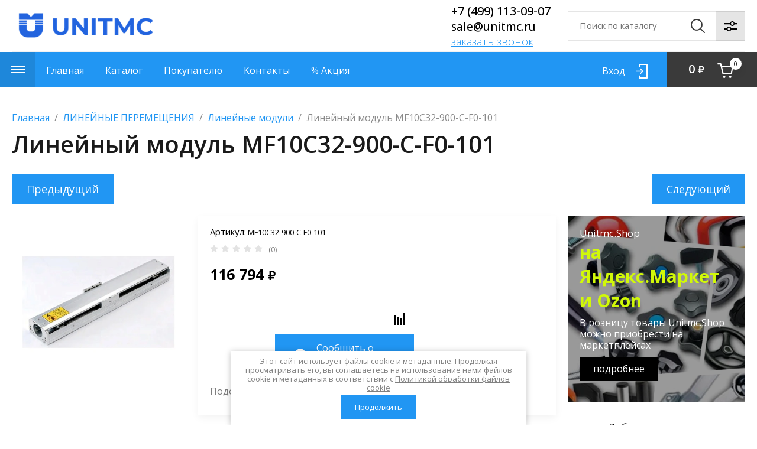

--- FILE ---
content_type: text/html; charset=utf-8
request_url: https://unitmc.shop/magazin/product/576454709
body_size: 26373
content:

	<!doctype html>
<html lang="ru">

<head>
<meta charset="utf-8">
<meta name="robots" content="all"/>
<title>Линейный модуль MF10C32-900-C-F0-101</title>
<meta name="description" content="Линейный модуль MF10C32-900-C-F0-101">
<meta name="keywords" content="Линейный модуль MF10C32-900-C-F0-101">
<meta name="SKYPE_TOOLBAR" content="SKYPE_TOOLBAR_PARSER_COMPATIBLE">
<meta name="viewport" content="width=device-width, initial-scale=1.0, maximum-scale=1.0, user-scalable=no">
<meta name="format-detection" content="telephone=no">
<meta http-equiv="x-rim-auto-match" content="none">

<link rel="stylesheet" href="/g/libs/jqueryui/datepicker/css/jquery-ui.css">
<link rel="stylesheet" href="/g/libs/lightgallery/v1.2.19/lightgallery.css">
<link href="https://fonts.googleapis.com/css?family=Oswald:300,500,600,700&amp;subset=cyrillic" rel="stylesheet">

<script src="/g/libs/jquery/1.10.2/jquery.min.js"></script>
<script src="/g/libs/jqueryui/datepicker/js/jquery-ui.min.js" charset="utf-8"></script>

	<link rel="stylesheet" href="/g/css/styles_articles_tpl.css">
<link rel="stylesheet" href="/g/libs/lightgallery-proxy-to-hs/lightgallery.proxy.to.hs.min.css" media="all" async>
<script src="/g/libs/lightgallery-proxy-to-hs/lightgallery.proxy.to.hs.stub.min.js"></script>
<script src="/g/libs/lightgallery-proxy-to-hs/lightgallery.proxy.to.hs.js" async></script>

            <!-- 46b9544ffa2e5e73c3c971fe2ede35a5 -->
            <script src='/shared/s3/js/lang/ru.js'></script>
            <script src='/shared/s3/js/common.min.js'></script>
        <link rel='stylesheet' type='text/css' href='/shared/s3/css/calendar.css' /><link rel="icon" href="/favicon.ico" type="image/x-icon">

<!--s3_require-->
<link rel="stylesheet" href="/g/basestyle/1.0.1/user/user.css" type="text/css"/>
<script type="text/javascript" src="/g/basestyle/1.0.1/user/user.js" async></script>
<link rel="stylesheet" href="/t/images/__cssbootstrap/theme_1754659536_bootstrap.css" type="text/css"/>
<!--/s3_require-->

<!--s3_goal-->
<script src="/g/s3/goal/1.0.0/s3.goal.js"></script>
<script>new s3.Goal({map:[], goals: [], ecommerce:[{"ecommerce":{"detail":{"products":[{"id":"576454709","name":"Линейный модуль MF10C32-900-C-F0-101","price":116794,"brand":null,"category":"Линейные модули"}]}}}]});</script>
<!--/s3_goal-->
			
		
		
		
			<link rel="stylesheet" type="text/css" href="/g/shop2v2/default/css/theme.less.css">		
			<script type="text/javascript" src="/g/printme.js"></script>
		<script type="text/javascript" src="/g/shop2v2/default/js/tpl.js"></script>
		<script type="text/javascript" src="/g/shop2v2/default/js/baron.min.js"></script>
		
			<script type="text/javascript" src="/g/shop2v2/default/js/shop2.2.js"></script>
		
	<script type="text/javascript">shop2.init({"productRefs": {"491737909":{"cml_polnoe_naimenovanie_2898163137":{"MF10C32-900-C-F0-101":["576454709"]},"cml_tipnomenklatury_227884271":{"\u0422\u043e\u0432\u0430\u0440":["576454709"]},"cml_opisanie_dla_ved_3810947931":{"\u0443\u0441\u0442\u0440\u043e\u0439\u0441\u0442\u0432\u043e, \u043a\u043e\u0442\u043e\u0440\u043e\u0435 \u043f\u043e\u0437\u0432\u043e\u043b\u044f\u0435\u0442 \u043f\u0435\u0440\u0435\u043c\u0435\u0449\u0430\u0442\u044c \u0440\u0430\u0431\u043e\u0447\u0438\u0439 \u0438\u043d\u0441\u0442\u0440\u0443\u043c\u0435\u043d\u0442 \u0438\u043b\u0438 \u0437\u0430\u0433\u043e\u0442\u043e\u0432\u043a\u0443 \u0432 \u043e\u043f\u0440\u0435\u0434\u0435\u043b\u0435\u043d\u043d\u044b\u0445 \u043d\u0430\u043f\u0440\u0430\u0432\u043b\u0435\u043d\u0438\u044f\u0445 \u0441 \u0432\u044b\u0441\u043e\u043a\u043e\u0439 \u0442\u043e\u0447\u043d\u043e\u0441\u0442\u044c\u044e \u0438 \u0441\u043a\u043e\u0440\u043e\u0441\u0442\u044c\u044e. \u0430\u043b\u044e\u043c\u0438\u043d\u0438\u0435\u0432\u044b\u0439 \u0441\u043f\u043b\u0430\u0432 \u0438 \u0441\u0442\u0430\u043b\u044c":["576454709"]},"cml_vidnomenklatury_3494576303":{"\u0422\u043e\u0432\u0430\u0440":["576454709"]},"cml_kod_tn_ved_3987633700":{"8483403009":["576454709"]},"cml_no_sceta_pokupatel__419118110":[["576454709"]],"cml_naimenovanie_na_inostrannom_azyke_473984543":{"Without an engine.\nWithout flange.":["576454709"]}}},"apiHash": {"getPromoProducts":"c78f8aba06c5cbad514f34f03f0ef56b","getSearchMatches":"d1a4da4448faf582ad0995eae4e78610","getFolderCustomFields":"461bb00f317a832c1388bd3d67d99abc","getProductListItem":"8057cb0a13918edf6111a6d4536df151","cartAddItem":"704dea2925d5539be174e078c47a4727","cartRemoveItem":"f7315dd8e5523d53be7885e0fb390463","cartUpdate":"ae8c43d2c235ae80a1dc3cb608b4d823","cartRemoveCoupon":"352ecc3d403a49fd7fb90aa668007e84","cartAddCoupon":"aa92b8e8ce22a8f0165797b8dc7c8853","deliveryCalc":"0db11fe8b1f7190006fad42044c3cc84","printOrder":"0792c850a0df75b79275a59d3d0814cd","cancelOrder":"82c42258c1e40fef415293323945b9e0","cancelOrderNotify":"52db7dca7d4bfb918ed975a795436e60","repeatOrder":"521e1e9fbaa911c606c0767b89c52b89","paymentMethods":"aed9e162e97bf45c86a3d07db0d2cd06","compare":"c715cf283a74d876083907dc30292330"},"hash": null,"verId": 4972400,"mode": "product","step": "","uri": "/magazin","IMAGES_DIR": "/d/","my": {"show_sections":false,"price_fa_rouble":true,"filter_in_sidebar":false,"gr_my_product_image_size":true,"gr_my_product_image_width":500,"gr_my_product_image_height":500,"gr_product_price_default":true,"gr_amount_fix":true,"gr_img_lazyload":true},"shop2_cart_order_payments": 5,"cf_margin_price_enabled": 0,"maps_yandex_key":"","maps_google_key":""});</script>
<style type="text/css">.product-item-thumb {width: 449px;}.product-item-thumb .product-image, .product-item-simple .product-image {height: 350px;width: 449px;}.product-item-thumb .product-amount .amount-title {width: 353px;}.product-item-thumb .product-price {width: 399px;}.shop2-product .product-side-l {width: 200px;}.shop2-product .product-image {height: 190px;width: 200px;}.shop2-product .product-thumbnails li {width: 56px;height: 56px;}</style>

<script src="/g/libs/vanilla-lazyload/17.1.0/lazyload.min.js"></script><script src="/g/libs/jquery-responsive-tabs/1.5.1/jquery.responsivetabs.min.js" charset="utf-8"></script>
<script src="/g/libs/jquery-match-height/0.7.2/jquery.matchHeight.min.js" charset="utf-8"></script>
<script src="/g/libs/jquery-formstyler/1.7.4/jquery.formstyler.min.js" charset="utf-8"></script>
<script src="/g/libs/nouislider/7.0.10/jquery.nouislider.all.min.js" charset="utf-8"></script>
<script src="/g/libs/lightgallery/v1.2.19/lightgallery.js" charset="utf-8"></script>
<script src="/g/libs/jquery-bgdsize/jquery.bgdsize.js" charset="utf-8"></script>
<script src="/g/libs/jquery-slick/1.6.0/slick.min.js" charset="utf-8"></script>
<script src="/g/libs/flexmenu/1.4.2/flexmenu.min.js" charset="utf-8"></script>

<script src="/g/s3/misc/math/0.0.1/s3.math.js" charset="utf-8"></script>
<script src="/g/s3/misc/eventable/0.0.1/s3.eventable.js" charset="utf-8"></script>
<script src="/g/s3/menu/allin/0.0.3/s3.menu.allin.js" charset="utf-8"></script>

<script src="/g/templates/shop2/2.87.2/js/s3.form.js" charset="utf-8"></script>

<!-- Theme styles -->

		    <link rel="stylesheet" href="/t/v2024/images/theme0/theme.scss.css">
	
<!-- Theme styles -->


<!-- Main js -->

<script src="/t/v2024/images/js/local_shop_main.js" charset="utf-8"></script>

<link rel="stylesheet" href="/g/templates/shop2/2.87.2/machine/css/global_styles.css">

<!-- Main js -->




<link rel="stylesheet" href="/t/v2024/images/css/site_addons.scss.css">
<link rel="stylesheet" href="/t/v2024/images/css/addon_style.scss.css">
<script src="/t/v2024/images/js/addon_site.js"></script><link rel="stylesheet" href="/t/v2024/images/site.addons.scss.css">

</head><body>
	<div class="site_wrapper product sand sand2">
		
				<div class="popup_form_wrapper">
			<div class="popup_form_wrap">
				<div class="popup_form_wrap_in">
					<div class="popup_form_close"></div>
					<div class="tpl-anketa" data-api-url="/-/x-api/v1/public/?method=form/postform&param[form_id]=25631307&param[tpl]=global:form.minimal.2.2.87.tpl" data-api-type="form">
		<div class="form_bl_title">Заказать звонок</div>		<form method="post" action="/">
		<input type="hidden" name="form_id" value="25631307">
		<input type="hidden" name="tpl" value="global:form.minimal.2.2.87.tpl">
		<input type="hidden" name="placeholdered_fields" value="1">
		<div class="form_inner">
											        <div class="tpl-field type-text">
		          		          <div class="field-value">
		          			          				            	<input   type="text" size="30" maxlength="100" value="" name="d[0]" placeholder="Ваше имя " />
		            		            		          </div>
		        </div>
		        									        <div class="tpl-field type-phone field-required">
		          		          <div class="field-value">
		          			            			            	<input required data-validator="phone" type="text" size="30" maxlength="100" value="" name="d[1]" placeholder="Телефон *"  />
		            		            		          </div>
		        </div>
		        									        <div class="tpl-field type-textarea">
		          		          <div class="field-value">
		          			            			            	<textarea  cols="50" rows="7" name="d[2]" placeholder="Комментарий "></textarea>
		            		            		          </div>
		        </div>
		        									        <div class="tpl-field type-checkbox field-required">
		          		          <div class="field-value">
		          													<ul>
															<li>
									<input required id="25631307-checkbox3" type="checkbox" value="Да" name="d[3]" />
									<label for="25631307-checkbox3">Я выражаю <a href="/registraciya/agreement" onclick="window.open(this.href, '', 'resizable=no,status=no,location=no,toolbar=no,menubar=no,fullscreen=no,scrollbars=no,dependent=no,width=500,left=500,height=700,top=700'); return false;">согласие на передачу и обработку персональных данных</a> в соответствии с <a href="/politika-konfidencialnosti" onclick="window.open(this.href, '', 'resizable=no,status=no,location=no,toolbar=no,menubar=no,fullscreen=no,scrollbars=no,dependent=no,width=500,left=500,height=700,top=700'); return false;">Политикой конфиденциальности</a> (согласно категориям и целям, поименованным в п. 4.2.1)</label>
									</li>
													</ul>
							            		          </div>
		        </div>
		        						
										
			<div class="tpl-field tpl-field-button">
				<button type="submit" class="tpl-form-button"><span>Отправить</span></button>
			</div>
			<re-captcha data-captcha="recaptcha"
     data-name="captcha"
     data-sitekey="6LfLhZ0UAAAAAEB4sGlu_2uKR2xqUQpOMdxygQnA"
     data-lang="ru"
     data-rsize="invisible"
     data-type="image"
     data-theme="light"></re-captcha></form>
				</div>
		
	</div>
				</div>
			</div>
		</div>
				
		<div class="folders_popup_wrapper">
			<div class="folders_popup_wrap">
				<div class="folders_popup_title">Категории</div>
				<div class="folders_popup_body">
									        <ul class="folders_popup menu-default">
				            				                				            				                				
				                    				
				                    				                        <li class=""><a href="/skidki">Распродажа</a>
				                    				
				                    				
				                				            				                				
				                    				                        				                            </li>
				                            				                        				                    				
				                    				                        <li class="has"><a href="/kabelnye-cepi">КАБЕЛЬНЫЕ ЦЕПИ<span class="open_ul_span"></span></a>
				                    				
				                    				
				                				            				                				
				                    				                        				                            <ul>
				                        				                    				
				                    				                        <li class="has"><a href="/metallicheskie-kabelnye-cepi-kabel-kanaly">Металлические кабельные цепи<span class="open_ul_span"></span></a>
				                    				
				                    				
				                				            				                				
				                    				                        				                            </li>
				                            				                        				                    				
				                    				                        <li class="has"><a href="/plastikovye-kabelnye-cepi">Пластиковые кабельные цепи<span class="open_ul_span"></span></a>
				                    				
				                    				
				                				            				                				
				                    				                        				                            <ul>
				                        				                    				
				                    				                        <li class=""><a href="/kreplenie-kabel-kanalov">Крепление</a>
				                    				
				                    				
				                				            				                				
				                    				                        				                            </li>
				                            				                                </ul>
				                                </li>
				                            				                                </ul>
				                                </li>
				                            				                        				                    				
				                    				                        <li class="has"><a href="/kipia">КИПиА<span class="open_ul_span"></span></a>
				                    				
				                    				
				                				            				                				
				                    				                        				                            <ul>
				                        				                    				
				                    				                        <li class=""><a href="/paneli-operatora">Панели оператора</a>
				                    				
				                    				
				                				            				                				
				                    				                        				                            </li>
				                            				                        				                    				
				                    				                        <li class="has"><a href="/promyshlennye-programmiruemye-kontrollery">Контроллеры<span class="open_ul_span"></span></a>
				                    				
				                    				
				                				            				                				
				                    				                        				                            <ul>
				                        				                    				
				                    				                        <li class="has"><a href="/folder/217848307">Серия LX6 EtherCAT<span class="open_ul_span"></span></a>
				                    				
				                    				
				                				            				                				
				                    				                        				                            </li>
				                            				                        				                    				
				                    				                        <li class=""><a href="/promyshlennye-kontrollery-wecon-lx3v">Серия LX3V</a>
				                    				
				                    				
				                				            				                				
				                    				                        				                            </li>
				                            				                        				                    				
				                    				                        <li class=""><a href="/magazin/folder/217848707">Серия LX5V Ethernet</a>
				                    				
				                    				
				                				            				                				
				                    				                        				                            </li>
				                            				                        				                    				
				                    				                        <li class=""><a href="/magazin/folder/217848907">Серия LX5S Ethernet</a>
				                    				
				                    				
				                				            				                				
				                    				                        				                            </li>
				                            				                                </ul>
				                                </li>
				                            				                        				                    				
				                    				                        <li class="has"><a href="/moduli-rasshireniya-kontrollerov-i-bd-moduli">Модули расширения и BD-модули<span class="open_ul_span"></span></a>
				                    				
				                    				
				                				            				                				
				                    				                        				                            <ul>
				                        				                    				
				                    				                        <li class=""><a href="/lx3v-moduli-i-platy-rasshireniya-plk">LX3V / LX3VP</a>
				                    				
				                    				
				                				            				                				
				                    				                        				                            </li>
				                            				                        				                    				
				                    				                        <li class=""><a href="/lx5v-moduli-i-platy-rasshireniya">LX5V</a>
				                    				
				                    				
				                				            				                				
				                    				                        				                            </li>
				                            				                        				                    				
				                    				                        <li class=""><a href="/moduli-i-platy-rasshireniya-lcm">LCM</a>
				                    				
				                    				
				                				            				                				
				                    				                        				                            </li>
				                            				                                </ul>
				                                </li>
				                            				                        				                    				
				                    				                        <li class=""><a href="/preobrazovateli-chastoty">Преобразователи частоты</a>
				                    				
				                    				
				                				            				                				
				                    				                        				                            </li>
				                            				                        				                    				
				                    				                        <li class=""><a href="/konrtoller-v-box">V-BOX</a>
				                    				
				                    				
				                				            				                				
				                    				                        				                            </li>
				                            				                        				                    				
				                    				                        <li class="has"><a href="/servoprivody-servodvigateli">Сервоприводы<span class="open_ul_span"></span></a>
				                    				
				                    				
				                				            				                				
				                    				                        				                            <ul>
				                        				                    				
				                    				                        <li class=""><a href="/servokontrollery">Сервоконтроллеры</a>
				                    				
				                    				
				                				            				                				
				                    				                        				                            </li>
				                            				                        				                    				
				                    				                        <li class=""><a href="/servomotory">Сервомоторы</a>
				                    				
				                    				
				                				            				                				
				                    				                        				                            </li>
				                            				                                </ul>
				                                </li>
				                            				                        				                    				
				                    				                        <li class=""><a href="/bloki-pitaniya">Блоки питания</a>
				                    				
				                    				
				                				            				                				
				                    				                        				                            </li>
				                            				                        				                    				
				                    				                        <li class="has"><a href="/oborudovanie-kommutacionnoe">Оборудование коммутационное<span class="open_ul_span"></span></a>
				                    				
				                    				
				                				            				                				
				                    				                        				                            <ul>
				                        				                    				
				                    				                        <li class=""><a href="/indikatory-svetovye">Индикаторы</a>
				                    				
				                    				
				                				            				                				
				                    				                        				                            </li>
				                            				                        				                    				
				                    				                        <li class=""><a href="/rele">Реле</a>
				                    				
				                    				
				                				            				                				
				                    				                        				                            </li>
				                            				                        				                    				
				                    				                        <li class="has"><a href="/knopki-metallicheskie-upravleniya">Кнопки<span class="open_ul_span"></span></a>
				                    				
				                    				
				                				            				                				
				                    				                        				                            </li>
				                            				                        				                    				
				                    				                        <li class=""><a href="/knopochnye-pereklyuchateli">Переключатели</a>
				                    				
				                    				
				                				            				                				
				                    				                        				                            </li>
				                            				                        				                    				
				                    				                        <li class=""><a href="/konnektory-kommutacii">Коннектор</a>
				                    				
				                    				
				                				            				                				
				                    				                        				                            </li>
				                            				                        				                    				
				                    				                        <li class=""><a href="/aksessuary-dlya-montazha-knopok">Монтаж</a>
				                    				
				                    				
				                				            				                				
				                    				                        				                            </li>
				                            				                                </ul>
				                                </li>
				                            				                        				                    				
				                    				                        <li class=""><a href="/pnevmoapparatura-smc">Пневмоаппаратура SMC</a>
				                    				
				                    				
				                				            				                				
				                    				                        				                            </li>
				                            				                                </ul>
				                                </li>
				                            				                        				                    				
				                    				                        <li class="has"><a href="/komplektuyushchie-dlya-konveyerov">КОМПЛЕКТУЮЩИЕ ДЛЯ КОНВЕЙЕРОВ<span class="open_ul_span"></span></a>
				                    				
				                    				
				                				            				                				
				                    				                        				                            <ul>
				                        				                    				
				                    				                        <li class=""><a href="/profil-konstrukcionnyj">Профиль конструкционный</a>
				                    				
				                    				
				                				            				                				
				                    				                        				                            </li>
				                            				                        				                    				
				                    				                        <li class=""><a href="/vtulki-konvejernye">Втулки</a>
				                    				
				                    				
				                				            				                				
				                    				                        				                            </li>
				                            				                        				                    				
				                    				                        <li class=""><a href="/opornye-osnovaniya">Опорные основания</a>
				                    				
				                    				
				                				            				                				
				                    				                        				                            </li>
				                            				                        				                    				
				                    				                        <li class=""><a href="/zaglushki-dlya-konvejerov-oborudovaniya">Заглушки</a>
				                    				
				                    				
				                				            				                				
				                    				                        				                            </li>
				                            				                        				                    				
				                    				                        <li class=""><a href="/kronshtejny">Кронштейны</a>
				                    				
				                    				
				                				            				                				
				                    				                        				                            </li>
				                            				                        				                    				
				                    				                        <li class=""><a href="/kolesa-i-shesterni-konvejernye">Колеса и шестерни</a>
				                    				
				                    				
				                				            				                				
				                    				                        				                            </li>
				                            				                        				                    				
				                    				                        <li class=""><a href="/cepi-konvejernye">Цепи конвейерные и модульные ленты</a>
				                    				
				                    				
				                				            				                				
				                    				                        				                            </li>
				                            				                        				                    				
				                    				                        <li class=""><a href="/napravlyayushchie-konvejernye">Направляющие</a>
				                    				
				                    				
				                				            				                				
				                    				                        				                            </li>
				                            				                        				                    				
				                    				                        <li class=""><a href="/podshipnikovyj-uzel">Подшипниковый узел</a>
				                    				
				                    				
				                				            				                				
				                    				                        				                            </li>
				                            				                                </ul>
				                                </li>
				                            				                        				                    				
				                    				                        <li class="has"><a href="/sistemy-linejnogo-peremeshcheniya">ЛИНЕЙНЫЕ ПЕРЕМЕЩЕНИЯ<span class="open_ul_span"></span></a>
				                    				
				                    				
				                				            				                				
				                    				                        				                            <ul>
				                        				                    				
				                    				                        <li class=""><a href="/linejnye-moduli-i-sistemy-linejnogo-peremeshcheniya">Линейные модули</a>
				                    				
				                    				
				                				            				                				
				                    				                        				                            </li>
				                            				                        				                    				
				                    				                        <li class="has"><a href="/linejnye-peremeshcheniya">Линейные перемещения<span class="open_ul_span"></span></a>
				                    				
				                    				
				                				            				                				
				                    				                        				                            <ul>
				                        				                    				
				                    				                        <li class=""><a href="/magazin/folder/217857707">Винты ШВП</a>
				                    				
				                    				
				                				            				                				
				                    				                        				                            </li>
				                            				                        				                    				
				                    				                        <li class=""><a href="/magazin/folder/217857907">Гайка ШВП DFU</a>
				                    				
				                    				
				                				            				                				
				                    				                        				                            </li>
				                            				                        				                    				
				                    				                        <li class=""><a href="/magazin/folder/217858107">Гайки ШВП SFU</a>
				                    				
				                    				
				                				            				                				
				                    				                        				                            </li>
				                            				                        				                    				
				                    				                        <li class=""><a href="/magazin/folder/217858507">ШВП</a>
				                    				
				                    				
				                				            				                				
				                    				                        				                            </li>
				                            				                                </ul>
				                                </li>
				                            				                        				                    				
				                    				                        <li class="has"><a href="/lineynye-napravlyayushchie">Линейные направляющие<span class="open_ul_span"></span></a>
				                    				
				                    				
				                				            				                				
				                    				                        				                            <ul>
				                        				                    				
				                    				                        <li class=""><a href="/magazin/folder/217855307">Каретки</a>
				                    				
				                    				
				                				            				                				
				                    				                        				                            </li>
				                            				                        				                    				
				                    				                        <li class=""><a href="/folder/217855507">Направляющие</a>
				                    				
				                    				
				                				            				                				
				                    				                        				                            </li>
				                            				                                </ul>
				                                </li>
				                            				                                </ul>
				                                </li>
				                            				                        				                    				
				                    				                        <li class="has"><a href="/motor-reduktory">МОТОР-РЕДУКТОРЫ<span class="open_ul_span"></span></a>
				                    				
				                    				
				                				            				                				
				                    				                        				                            <ul>
				                        				                    				
				                    				                        <li class=""><a href="/motor-reduktory-chervyachnye">Мотор-редукторы червячные</a>
				                    				
				                    				
				                				            				                				
				                    				                        				                            </li>
				                            				                        				                    				
				                    				                        <li class="has"><a href="/reduktory-i-motor-reduktory-nmrv">NMRV<span class="open_ul_span"></span></a>
				                    				
				                    				
				                				            				                				
				                    				                        				                            </li>
				                            				                        				                    				
				                    				                        <li class=""><a href="/planetarnye-motor-reduktory">Планетарные мотор-редукторы</a>
				                    				
				                    				
				                				            				                				
				                    				                        				                            </li>
				                            				                                </ul>
				                                </li>
				                            				                        				                    				
				                    				                        <li class="has"><a href="/promyshlennoe-oborudovanie">ОБОРУДОВАНИЕ<span class="open_ul_span"></span></a>
				                    				
				                    				
				                				            				                				
				                    				                        				                            <ul>
				                        				                    				
				                    				                        <li class=""><a href="/nasosy">Насосы</a>
				                    				
				                    				
				                				            				                				
				                    				                        				                            </li>
				                            				                        				                    				
				                    				                        <li class=""><a href="/frezernye-stanki-s-chpu">Фрезерные станки с ЧПУ</a>
				                    				
				                    				
				                				            				                				
				                    				                        				                            </li>
				                            				                        				                    				
				                    				                        <li class=""><a href="/lazernoe-oborudovanie-rezka-ochistka-svarka">Лазерное оборудование: резка, очистка, сварка</a>
				                    				
				                    				
				                				            				                				
				                    				                        				                            </li>
				                            				                        				                    				
				                    				                        <li class=""><a href="/svarochnye-apparaty">Сварочные аппараты</a>
				                    				
				                    				
				                				            				                				
				                    				                        				                            </li>
				                            				                                </ul>
				                                </li>
				                            				                        				                    				
				                    				                        <li class=""><a href="/oporno-povorotnye-ustrojstva-opu">ОПУ</a>
				                    				
				                    				
				                				            				                				
				                    				                        				                            </li>
				                            				                        				                    				
				                    				                        <li class="has"><a href="/privodnaya-tehnika">ПРИВОДНАЯ ТЕХНИКА<span class="open_ul_span"></span></a>
				                    				
				                    				
				                				            				                				
				                    				                        				                            <ul>
				                        				                    				
				                    				                        <li class=""><a href="/servoprivod-dlya-robototehniki-1">Сервопривод для робототехники</a>
				                    				
				                    				
				                				            				                				
				                    				                        				                            </li>
				                            				                                </ul>
				                                </li>
				                            				                        				                    				
				                    				                        <li class="has"><a href="/promyshlennaya-furnitura">ПРОМЫШЛЕННАЯ ФУРНИТУРА<span class="open_ul_span"></span></a>
				                    				
				                    				
				                				            				                				
				                    				                        				                            <ul>
				                        				                    				
				                    				                        <li class="has"><a href="/reguliruemye-opory">Регулируемые опоры<span class="open_ul_span"></span></a>
				                    				
				                    				
				                				            				                				
				                    				                        				                            <ul>
				                        				                    				
				                    				                        <li class=""><a href="/stalnye-sharnirnye-opory">Стальные шарнирные</a>
				                    				
				                    				
				                				            				                				
				                    				                        				                            </li>
				                            				                        				                    				
				                    				                        <li class=""><a href="/stalnye-fiksirovannye-opory-dlya-oborudovaniya">Стальные фиксированные</a>
				                    				
				                    				
				                				            				                				
				                    				                        				                            </li>
				                            				                        				                    				
				                    				                        <li class="has"><a href="/opory-sharnirnye-s-plastikovym-osnovaniem">Пластиковые шарнирные<span class="open_ul_span"></span></a>
				                    				
				                    				
				                				            				                				
				                    				                        				                            </li>
				                            				                        				                    				
				                    				                        <li class="has"><a href="/plastikovye-fiksirovannye-opory-dlya-oborudovaniya">Пластиковые фиксированные<span class="open_ul_span"></span></a>
				                    				
				                    				
				                				            				                				
				                    				                        				                            </li>
				                            				                        				                    				
				                    				                        <li class=""><a href="/vibroopory">Виброопоры</a>
				                    				
				                    				
				                				            				                				
				                    				                        				                            </li>
				                            				                        				                    				
				                    				                        <li class=""><a href="/protivoskolzyashchij-disk-dlya-opor">Противоскользящий диск</a>
				                    				
				                    				
				                				            				                				
				                    				                        				                            </li>
				                            				                                </ul>
				                                </li>
				                            				                        				                    				
				                    				                        <li class="has"><a href="/mahoviki-dlya-stankov">Маховики<span class="open_ul_span"></span></a>
				                    				
				                    				
				                				            				                				
				                    				                        				                            <ul>
				                        				                    				
				                    				                        <li class=""><a href="/mahovik-stanka-bakelitovyy-s-ruchkoy">Маховики бакелитовые</a>
				                    				
				                    				
				                				            				                				
				                    				                        				                            </li>
				                            				                        				                    				
				                    				                        <li class=""><a href="/mahovik-alyuminievyy-so-skladnoy-ruchkoy">Маховики алюминиевые</a>
				                    				
				                    				
				                				            				                				
				                    				                        				                            </li>
				                            				                        				                    				
				                    				                        <li class=""><a href="/mahovik-plastikovyy-so-skladnoy-ruchkoy">Маховики для станка пластиковые</a>
				                    				
				                    				
				                				            				                				
				                    				                        				                            </li>
				                            				                        				                    				
				                    				                        <li class=""><a href="/chugunnye-mahoviki">Маховики чугунные</a>
				                    				
				                    				
				                				            				                				
				                    				                        				                            </li>
				                            				                                </ul>
				                                </li>
				                            				                        				                    				
				                    				                        <li class="has"><a href="/promyshlennye-zamki">Промышленные замки<span class="open_ul_span"></span></a>
				                    				
				                    				
				                				            				                				
				                    				                        				                            <ul>
				                        				                    				
				                    				                        <li class=""><a href="/zamki-s-povorotnoj-ruchkoj">Замки с поворотной ручкой</a>
				                    				
				                    				
				                				            				                				
				                    				                        				                            </li>
				                            				                        				                    				
				                    				                        <li class=""><a href="/zamki-dlya-metallicheskih-shkafov">Замки для металлических шкафов</a>
				                    				
				                    				
				                				            				                				
				                    				                        				                            </li>
				                            				                        				                    				
				                    				                        <li class=""><a href="/zamki-kulachkovye">Замки кулачковые</a>
				                    				
				                    				
				                				            				                				
				                    				                        				                            </li>
				                            				                                </ul>
				                                </li>
				                            				                        				                    				
				                    				                        <li class="has"><a href="/petli">Петли<span class="open_ul_span"></span></a>
				                    				
				                    				
				                				            				                				
				                    				                        				                            <ul>
				                        				                    				
				                    				                        <li class=""><a href="/metallicheskie-petli-promyshlennye">Металлические петли</a>
				                    				
				                    				
				                				            				                				
				                    				                        				                            </li>
				                            				                        				                    				
				                    				                        <li class=""><a href="/plastikovye-petli-promyshlennye">Пластиковые петли</a>
				                    				
				                    				
				                				            				                				
				                    				                        				                            </li>
				                            				                                </ul>
				                                </li>
				                            				                        				                    				
				                    				                        <li class=""><a href="/ruchki-promyshlennye-1">Ручки промышленные</a>
				                    				
				                    				
				                				            				                				
				                    				                        				                            </li>
				                            				                        				                    				
				                    				                        <li class="has"><a href="/ruchki-p-obraznye-promyshlennye">Ручки п образные<span class="open_ul_span"></span></a>
				                    				
				                    				
				                				            				                				
				                    				                        				                            <ul>
				                        				                    				
				                    				                        <li class=""><a href="/ruchki-bakelitovye-promyshlennye">Ручки бакелитовые</a>
				                    				
				                    				
				                				            				                				
				                    				                        				                            </li>
				                            				                                </ul>
				                                </li>
				                            				                        				                    				
				                    				                        <li class="has"><a href="/ruchki-zazhimnye-promyshlennye">Ручки зажимные<span class="open_ul_span"></span></a>
				                    				
				                    				
				                				            				                				
				                    				                        				                            </li>
				                            				                        				                    				
				                    				                        <li class="has"><a href="/ruchki-cilindricheskie-promyshlennye">Ручки цилиндрические<span class="open_ul_span"></span></a>
				                    				
				                    				
				                				            				                				
				                    				                        				                            </li>
				                            				                        				                    				
				                    				                        <li class=""><a href="/ruchki-t-obraznye-promyshlennye">Ручки т образные</a>
				                    				
				                    				
				                				            				                				
				                    				                        				                            </li>
				                            				                        				                    				
				                    				                        <li class=""><a href="/ruchki-stanochnye-promyshlennye">Ручки станочные</a>
				                    				
				                    				
				                				            				                				
				                    				                        				                            </li>
				                            				                        				                    				
				                    				                        <li class=""><a href="/ruchki-s-indikatorami-polozheniya">Ручки с индикаторами положения</a>
				                    				
				                    				
				                				            				                				
				                    				                        				                            </li>
				                            				                        				                    				
				                    				                        <li class=""><a href="/ruchki-dlya-tehnicheskih-dverej">Ручки для технических дверей</a>
				                    				
				                    				
				                				            				                				
				                    				                        				                            </li>
				                            				                        				                    				
				                    				                        <li class="has"><a href="/ruchki-sfericheskie">Ручки сферические<span class="open_ul_span"></span></a>
				                    				
				                    				
				                				            				                				
				                    				                        				                            </li>
				                            				                        				                    				
				                    				                        <li class="has"><a href="/ruchki-skladnye">Ручки складные<span class="open_ul_span"></span></a>
				                    				
				                    				
				                				            				                				
				                    				                        				                            </li>
				                            				                        				                    				
				                    				                        <li class="has"><a href="/ruchki-lepestkovye">Ручки лепестковые<span class="open_ul_span"></span></a>
				                    				
				                    				
				                				            				                				
				                    				                        				                            <ul>
				                        				                    				
				                    				                        <li class=""><a href="/ruchka-ventilya">Вентили</a>
				                    				
				                    				
				                				            				                				
				                    				                        				                            </li>
				                            				                        				                    				
				                    				                        <li class=""><a href="/ruchki-barashek">Ручка барашек</a>
				                    				
				                    				
				                				            				                				
				                    				                        				                            </li>
				                            				                                </ul>
				                                </li>
				                            				                        				                    				
				                    				                        <li class=""><a href="/ruchki-kaplevidnye">Ручки каплевидные</a>
				                    				
				                    				
				                				            				                				
				                    				                        				                            </li>
				                            				                        				                    				
				                    				                        <li class="has"><a href="/schetchiki-oborotov">Счётчики оборотов<span class="open_ul_span"></span></a>
				                    				
				                    				
				                				            				                				
				                    				                        				                            </li>
				                            				                        				                    				
				                    				                        <li class="has"><a href="/osnastka-i-prisposobleniya">Оснастка и приспособления<span class="open_ul_span"></span></a>
				                    				
				                    				
				                				            				                				
				                    				                        				                            <ul>
				                        				                    				
				                    				                        <li class="has"><a href="/ustrojstva-bystroj-fiksacii-zazhimnoj-instrument">Устройства быстрой фиксации (зажимной инструмент)<span class="open_ul_span"></span></a>
				                    				
				                    				
				                				            				                				
				                    				                        				                            <ul>
				                        				                    				
				                    				                        <li class=""><a href="/vertikalnye-zazhimy">Вертикальные зажимы</a>
				                    				
				                    				
				                				            				                				
				                    				                        				                            </li>
				                            				                        				                    				
				                    				                        <li class=""><a href="/gorizontalnye-zazhimy">Горизонтальные зажимы</a>
				                    				
				                    				
				                				            				                				
				                    				                        				                            </li>
				                            				                        				                    				
				                    				                        <li class=""><a href="/shatunnye-zazhimy">Шатунные зажимы</a>
				                    				
				                    				
				                				            				                				
				                    				                        				                            </li>
				                            				                        				                    				
				                    				                        <li class=""><a href="/styagivayushchie-zazhimy">Стягивающие зажимы</a>
				                    				
				                    				
				                				            				                				
				                    				                        				                            </li>
				                            				                                </ul>
				                                </li>
				                            				                                </ul>
				                                </li>
				                            				                        				                    				
				                    				                        <li class="has"><a href="/soedinitelnye-elementy">Соединительные элементы<span class="open_ul_span"></span></a>
				                    				
				                    				
				                				            				                				
				                    				                        				                            <ul>
				                        				                    				
				                    				                        <li class="has"><a href="/magazin/folder/217832907">Крепёж<span class="open_ul_span"></span></a>
				                    				
				                    				
				                				            				                				
				                    				                        				                            </li>
				                            				                        				                    				
				                    				                        <li class="has"><a href="/sharniry-vilchatye">Шарниры вильчатые<span class="open_ul_span"></span></a>
				                    				
				                    				
				                				            				                				
				                    				                        				                            <ul>
				                        				                    				
				                    				                        <li class=""><a href="/magazin/folder/217835707">Шарнир вилочный DIN 71752 FT с наружной резьбой</a>
				                    				
				                    				
				                				            				                				
				                    				                        				                            </li>
				                            				                        				                    				
				                    				                        <li class=""><a href="/magazin/folder/217835907">Вилки с внутренней резьбой FU</a>
				                    				
				                    				
				                				            				                				
				                    				                        				                            </li>
				                            				                        				                    				
				                    				                        <li class=""><a href="/magazin/folder/217836107">Вилки с наружной резьбой FC</a>
				                    				
				                    				
				                				            				                				
				                    				                        				                            </li>
				                            				                        				                    				
				                    				                        <li class=""><a href="/magazin/folder/217836307">Шарнир вилочный FKR вращающийся</a>
				                    				
				                    				
				                				            				                				
				                    				                        				                            </li>
				                            				                        				                    				
				                    				                        <li class=""><a href="/folder/217836507">Шарнир вилочный DIN 71752 FK (18-48)</a>
				                    				
				                    				
				                				            				                				
				                    				                        				                            </li>
				                            				                        				                    				
				                    				                        <li class=""><a href="/folder/217836707">Шарнир вилочный DIN 71752 FK (4-16)</a>
				                    				
				                    				
				                				            				                				
				                    				                        				                            </li>
				                            				                        				                    				
				                    				                        <li class=""><a href="/magazin/folder/217836907">Шарнир самоцентрирующийся FI</a>
				                    				
				                    				
				                				            				                				
				                    				                        				                            </li>
				                            				                                </ul>
				                                </li>
				                            				                        				                    				
				                    				                        <li class="has"><a href="/sharniry-sfericheskie">Шарниры сферические<span class="open_ul_span"></span></a>
				                    				
				                    				
				                				            				                				
				                    				                        				                            </li>
				                            				                        				                    				
				                    				                        <li class="has"><a href="/sharniry-uglovye-i-osevye">Шарниры угловые и осевые<span class="open_ul_span"></span></a>
				                    				
				                    				
				                				            				                				
				                    				                        				                            </li>
				                            				                        				                    				
				                    				                        <li class=""><a href="/magazin/folder/217825307">Вилочные соединения</a>
				                    				
				                    				
				                				            				                				
				                    				                        				                            </li>
				                            				                        				                    				
				                    				                        <li class=""><a href="/golovki-sharovyh-sharnirov">Шарниры</a>
				                    				
				                    				
				                				            				                				
				                    				                        				                            </li>
				                            				                                </ul>
				                                </li>
				                            				                        				                    				
				                    				                        <li class=""><a href="/fiksiruyushchie-elementy-promyshlennye">Фиксаторы</a>
				                    				
				                    				
				                				            				            </li>
				        </ul>
				
				        				            </li>
				            </ul>
				        										<div class="menu_popup_title">Меню</div>
				</div>
			</div>
		</div>

		<header role="banner" class="site_header">
			
			<div class="top_block_wrapper_fix">
				<div class="top_block_wrapper">
					<div class="top_block_wrap">
						
						<div class="top_left_block">
							<div class="burger_btn_wr">
								<span class="burger_btn">&nbsp;</span>
							</div>
							<nav class="menu_top_wr">
																    <ul class="menu_top menu-default">
								        								
								            								
								            								                <li class=" has opened"><a href="/">Главная<span class="open_ul_span"></span></a>
								            								            								
								        								
								            								                								                        </li>
								                    								                								            								
								            								                <li class=""><a href="/katalog">Каталог</a>
								            								            								
								        								
								            								                								                        </li>
								                    								                								            								
								            								                <li class=" has"><a href="/pokupatelyu">Покупателю<span class="open_ul_span"></span></a>
								            								            								
								        								
								            								                								                        <ul>
								                    								            								
								            								                <li class=""><a href="/dostavka">Доставка</a>
								            								            								
								        								
								            								                								                        </li>
								                    								                								            								
								            								                <li class=""><a href="/oplata">Оплата</a>
								            								            								
								        								
								            								                								                        </li>
								                    								                            </ul>
								                        </li>
								                    								                								            								
								            								                <li class=""><a href="/kontakty">Контакты</a>
								            								            								
								        								
								            								                								                        </li>
								                    								                								            								
								            								                <li class=""><a href="https://unitmc.shop/skidki" target="_blank">% Акция</a>
								            								            								
								        								        </li>
								    </ul>
								    															</nav>
							<div class="top_btns_wr">
								<span class="search_btn_mobile">&nbsp;</span>
																	<a href="/registraciya/login">Вход</a>
															</div>
						</div>

						<div class="top_right_block">
								
			<div id="shop2-cart-preview">
			<div class="cart_bl_wr">
				<a href="/magazin/cart">
					0 <ins class="fa fa-rouble">₽</ins>					<span class="cart_bl_count">0</span>
				</a>
			</div>
		</div><!-- Cart Preview -->
		
						</div>

					</div>
				</div>
			</div>
			<div class="site_header_in_wr in">
				<div class="site_header_in">

					<div class="site_header_left ">
													<div class="site_logo_wr">
								<a href="/">
																											<img src="/thumb/2/Ojre9eFUdr0EdPGY6BiN3g/250r190/d/logo_png.png" style="max-width: 250px" alt="" />
								</a>
							</div>
												<div class="site_name_wr">
																				</div>
					</div>

					<div class="site_header_right">
												<div class="contacts_bl_wr">
							<div class="site_phones">
																	<div><a href="tel:+7 (499) 113-09-07">+7 (499) 113-09-07</a></div>
																<div class="mail">
									<a href="mailto:sale@unitmc.ru">sale@unitmc.ru</a>
								</div>
							</div>
															<div class="popup_btn form_popup_btn">заказать звонок</div>
													</div>
						
						<div class="search_bl_wr">
							<span class="search_mob_close">&nbsp;</span>
							<div class="search_bl_in">
								<nav class="site-search-wr">
								    <form action="/magazin/search" enctype="multipart/form-data" method="get" class="search-form">
								    	<input name="search_text" type="text" id="s[name]" class="search-text" placeholder="Поиск по каталогу">	
									    <input type="submit" class="search-button" value="" />
								    <re-captcha data-captcha="recaptcha"
     data-name="captcha"
     data-sitekey="6LfLhZ0UAAAAAEB4sGlu_2uKR2xqUQpOMdxygQnA"
     data-lang="ru"
     data-rsize="invisible"
     data-type="image"
     data-theme="light"></re-captcha></form>
								    <div class="search_popup_btn jq_click"></div>
								</nav>

								<div class="search_bl_wrapper">
									<div class="search_bl_wrap">
											
    
<div class="shop2-block search-form ">
	<div class="block_body">
		<form action="/magazin/search" enctype="multipart/form-data">
			<input type="hidden" name="sort_by" value=""/>
			
						
								
					<div class="row row_price range_slider_wrapper">
		                <div class="row-title">Цена, руб.</div>
		                <div class="row-body">
		
			                <div class="price_range">
			                	<div class="input_from">
			                		<span class="from_title">от</span>
			                    	<input name="s[price][min]" type="text" size="5" class="small low" value="0" />
			                    </div>
			                    <div class="input_to">
			                    	<span class="to_title">до</span>
			                    	<input name="s[price][max]" type="text" size="5" class="small big"  data-max="200000" value="200000" />
			                    </div>
			                </div>
			                <div class="input_range_slider"></div>
		
		                </div>
		            </div>
		            
	                        
            
							<div class="row">
					<label class="row-title" for="shop2-name">Название:</label>
					<div class="row-body">
						<input type="text" name="s[name]" size="20" id="shop2-name" value="" />
					</div>
				</div>
			
							<div class="row">
					<label class="row-title" for="shop2-article">Артикул:</label>
					<div class="row-body">
						<input type="text" name="s[article]" id="shop2-article" value="" />
					</div>
				</div>
			
							<div class="row">
					<label class="row-title" for="shop2-text">Текст:</label>
					<div class="row-body">
						<input type="text" name="search_text" size="20" id="shop2-text"  value="" />
					</div>
				</div>
			
			
							<div class="row">
					<div class="row-title">Выберите категорию:</div>
					<div class="row-body">
						<select name="s[folder_id]" id="s[folder_id]" data-placeholder="Все категории">
							<option value="">Все категории</option>
																																                            <option value="303104309" >
		                                 Распродажа
		                            </option>
		                        																	                            <option value="217855907" >
		                                 КАБЕЛЬНЫЕ ЦЕПИ
		                            </option>
		                        																	                            <option value="217856107" >
		                                &raquo; Металлические кабельные цепи
		                            </option>
		                        																	                            <option value="217856307" >
		                                &raquo; Пластиковые кабельные цепи
		                            </option>
		                        																	                            <option value="217856707" >
		                                &raquo;&raquo; Крепление
		                            </option>
		                        																	                            <option value="217847507" >
		                                 КИПиА
		                            </option>
		                        																	                            <option value="217847707" >
		                                &raquo; Панели оператора
		                            </option>
		                        																	                            <option value="217848107" >
		                                &raquo; Контроллеры
		                            </option>
		                        																	                            <option value="217848307" >
		                                &raquo;&raquo; Серия LX6 EtherCAT
		                            </option>
		                        																	                            <option value="217848507" >
		                                &raquo;&raquo; Серия LX3V
		                            </option>
		                        																	                            <option value="217848707" >
		                                &raquo;&raquo; Серия LX5V Ethernet
		                            </option>
		                        																	                            <option value="217848907" >
		                                &raquo;&raquo; Серия LX5S Ethernet
		                            </option>
		                        																	                            <option value="217849107" >
		                                &raquo; Модули расширения и BD-модули
		                            </option>
		                        																	                            <option value="217849307" >
		                                &raquo;&raquo; LX3V / LX3VP
		                            </option>
		                        																	                            <option value="217849507" >
		                                &raquo;&raquo; LX5V
		                            </option>
		                        																	                            <option value="217849707" >
		                                &raquo;&raquo; LCM
		                            </option>
		                        																	                            <option value="217849907" >
		                                &raquo; Преобразователи частоты
		                            </option>
		                        																	                            <option value="217850107" >
		                                &raquo; V-BOX
		                            </option>
		                        																	                            <option value="217850307" >
		                                &raquo; Сервоприводы
		                            </option>
		                        																	                            <option value="217850507" >
		                                &raquo;&raquo; Сервоконтроллеры
		                            </option>
		                        																	                            <option value="217851307" >
		                                &raquo;&raquo; Сервомоторы
		                            </option>
		                        																	                            <option value="217851707" >
		                                &raquo; Блоки питания
		                            </option>
		                        																	                            <option value="217851907" >
		                                &raquo; Оборудование коммутационное
		                            </option>
		                        																	                            <option value="217852107" >
		                                &raquo;&raquo; Индикаторы
		                            </option>
		                        																	                            <option value="217852307" >
		                                &raquo;&raquo; Реле
		                            </option>
		                        																	                            <option value="217852507" >
		                                &raquo;&raquo; Кнопки
		                            </option>
		                        																	                            <option value="217852707" >
		                                &raquo;&raquo; Переключатели
		                            </option>
		                        																	                            <option value="217852907" >
		                                &raquo;&raquo; Коннектор
		                            </option>
		                        																	                            <option value="217853107" >
		                                &raquo;&raquo; Монтаж
		                            </option>
		                        																	                            <option value="217853307" >
		                                &raquo; Пневмоаппаратура SMC
		                            </option>
		                        																	                            <option value="217821107" >
		                                 КОМПЛЕКТУЮЩИЕ ДЛЯ КОНВЕЙЕРОВ
		                            </option>
		                        																	                            <option value="657723709" >
		                                &raquo; Профиль конструкционный
		                            </option>
		                        																	                            <option value="217821307" >
		                                &raquo; Втулки
		                            </option>
		                        																	                            <option value="217821507" >
		                                &raquo; Опорные основания
		                            </option>
		                        																	                            <option value="217821707" >
		                                &raquo; Заглушки
		                            </option>
		                        																	                            <option value="217821907" >
		                                &raquo; Кронштейны
		                            </option>
		                        																	                            <option value="217822307" >
		                                &raquo; Колеса и шестерни
		                            </option>
		                        																	                            <option value="265819507" >
		                                &raquo; Цепи конвейерные и модульные ленты
		                            </option>
		                        																	                            <option value="89692908" >
		                                &raquo; Направляющие
		                            </option>
		                        																	                            <option value="40515309" >
		                                &raquo; Подшипниковый узел
		                            </option>
		                        																	                            <option value="239042909" >
		                                 ЛИНЕЙНЫЕ ПЕРЕМЕЩЕНИЯ
		                            </option>
		                        																	                            <option value="217860307" >
		                                &raquo; Линейные модули
		                            </option>
		                        																	                            <option value="217857507" >
		                                &raquo; Линейные перемещения
		                            </option>
		                        																	                            <option value="217857707" >
		                                &raquo;&raquo; Винты ШВП
		                            </option>
		                        																	                            <option value="217857907" >
		                                &raquo;&raquo; Гайка ШВП DFU
		                            </option>
		                        																	                            <option value="217858107" >
		                                &raquo;&raquo; Гайки ШВП SFU
		                            </option>
		                        																	                            <option value="217858507" >
		                                &raquo;&raquo; ШВП
		                            </option>
		                        																	                            <option value="217855107" >
		                                &raquo; Линейные направляющие
		                            </option>
		                        																	                            <option value="217855307" >
		                                &raquo;&raquo; Каретки
		                            </option>
		                        																	                            <option value="217855507" >
		                                &raquo;&raquo; Направляющие
		                            </option>
		                        																	                            <option value="239042509" >
		                                 МОТОР-РЕДУКТОРЫ
		                            </option>
		                        																	                            <option value="352534109" >
		                                &raquo; Мотор-редукторы червячные
		                            </option>
		                        																	                            <option value="217820907" >
		                                &raquo; NMRV
		                            </option>
		                        																	                            <option value="275077507" >
		                                &raquo; Планетарные мотор-редукторы
		                            </option>
		                        																	                            <option value="239043109" >
		                                 ОБОРУДОВАНИЕ
		                            </option>
		                        																	                            <option value="217853507" >
		                                &raquo; Насосы
		                            </option>
		                        																	                            <option value="84435509" >
		                                &raquo; Фрезерные станки с ЧПУ
		                            </option>
		                        																	                            <option value="111504309" >
		                                &raquo; Лазерное оборудование: резка, очистка, сварка
		                            </option>
		                        																	                            <option value="142813909" >
		                                &raquo; Сварочные аппараты
		                            </option>
		                        																	                            <option value="217847907" >
		                                 ОПУ
		                            </option>
		                        																	                            <option value="239042709" >
		                                 ПРИВОДНАЯ ТЕХНИКА
		                            </option>
		                        																	                            <option value="113889309" >
		                                &raquo; Сервопривод для робототехники
		                            </option>
		                        																	                            <option value="217822507" >
		                                 ПРОМЫШЛЕННАЯ ФУРНИТУРА
		                            </option>
		                        																	                            <option value="217822707" >
		                                &raquo; Регулируемые опоры
		                            </option>
		                        																	                            <option value="217823307" >
		                                &raquo;&raquo; Стальные шарнирные
		                            </option>
		                        																	                            <option value="217823507" >
		                                &raquo;&raquo; Стальные фиксированные
		                            </option>
		                        																	                            <option value="217823707" >
		                                &raquo;&raquo; Пластиковые шарнирные
		                            </option>
		                        																	                            <option value="217825107" >
		                                &raquo;&raquo; Пластиковые фиксированные
		                            </option>
		                        																	                            <option value="217832507" >
		                                &raquo;&raquo; Виброопоры
		                            </option>
		                        																	                            <option value="217832307" >
		                                &raquo;&raquo; Противоскользящий диск
		                            </option>
		                        																	                            <option value="217846307" >
		                                &raquo; Маховики
		                            </option>
		                        																	                            <option value="217846507" >
		                                &raquo;&raquo; Маховики бакелитовые
		                            </option>
		                        																	                            <option value="217846707" >
		                                &raquo;&raquo; Маховики алюминиевые
		                            </option>
		                        																	                            <option value="217846907" >
		                                &raquo;&raquo; Маховики для станка пластиковые
		                            </option>
		                        																	                            <option value="217847107" >
		                                &raquo;&raquo; Маховики чугунные
		                            </option>
		                        																	                            <option value="217854107" >
		                                &raquo; Промышленные замки
		                            </option>
		                        																	                            <option value="217854307" >
		                                &raquo;&raquo; Замки с поворотной ручкой
		                            </option>
		                        																	                            <option value="217854707" >
		                                &raquo;&raquo; Замки для металлических шкафов
		                            </option>
		                        																	                            <option value="217854907" >
		                                &raquo;&raquo; Замки кулачковые
		                            </option>
		                        																	                            <option value="217827107" >
		                                &raquo; Петли
		                            </option>
		                        																	                            <option value="217827307" >
		                                &raquo;&raquo; Металлические петли
		                            </option>
		                        																	                            <option value="217827507" >
		                                &raquo;&raquo; Пластиковые петли
		                            </option>
		                        																	                            <option value="208632909" >
		                                &raquo; Ручки промышленные
		                            </option>
		                        																	                            <option value="217825707" >
		                                &raquo; Ручки п образные
		                            </option>
		                        																	                            <option value="217825907" >
		                                &raquo;&raquo; Ручки бакелитовые
		                            </option>
		                        																	                            <option value="217826107" >
		                                &raquo; Ручки зажимные
		                            </option>
		                        																	                            <option value="217827707" >
		                                &raquo; Ручки цилиндрические
		                            </option>
		                        																	                            <option value="217829707" >
		                                &raquo; Ручки т образные
		                            </option>
		                        																	                            <option value="217829907" >
		                                &raquo; Ручки станочные
		                            </option>
		                        																	                            <option value="217830307" >
		                                &raquo; Ручки с индикаторами положения
		                            </option>
		                        																	                            <option value="217830507" >
		                                &raquo; Ручки для технических дверей
		                            </option>
		                        																	                            <option value="217830707" >
		                                &raquo; Ручки сферические
		                            </option>
		                        																	                            <option value="217831107" >
		                                &raquo; Ручки складные
		                            </option>
		                        																	                            <option value="217845707" >
		                                &raquo; Ручки лепестковые
		                            </option>
		                        																	                            <option value="217845907" >
		                                &raquo;&raquo; Вентили
		                            </option>
		                        																	                            <option value="217846107" >
		                                &raquo;&raquo; Ручка барашек
		                            </option>
		                        																	                            <option value="217847307" >
		                                &raquo; Ручки каплевидные
		                            </option>
		                        																	                            <option value="217844907" >
		                                &raquo; Счётчики оборотов
		                            </option>
		                        																	                            <option value="217859107" >
		                                &raquo; Оснастка и приспособления
		                            </option>
		                        																	                            <option value="217859307" >
		                                &raquo;&raquo; Устройства быстрой фиксации (зажимной инструмент)
		                            </option>
		                        																	                            <option value="217860107" >
		                                &raquo;&raquo;&raquo; Вертикальные зажимы
		                            </option>
		                        																	                            <option value="217859507" >
		                                &raquo;&raquo;&raquo; Горизонтальные зажимы
		                            </option>
		                        																	                            <option value="217859707" >
		                                &raquo;&raquo;&raquo; Шатунные зажимы
		                            </option>
		                        																	                            <option value="217859907" >
		                                &raquo;&raquo;&raquo; Стягивающие зажимы
		                            </option>
		                        																	                            <option value="217832707" >
		                                &raquo; Соединительные элементы
		                            </option>
		                        																	                            <option value="217832907" >
		                                &raquo;&raquo; Крепёж
		                            </option>
		                        																	                            <option value="217835507" >
		                                &raquo;&raquo; Шарниры вильчатые
		                            </option>
		                        																	                            <option value="217835707" >
		                                &raquo;&raquo;&raquo; Шарнир вилочный DIN 71752 FT с наружной резьбой
		                            </option>
		                        																	                            <option value="217835907" >
		                                &raquo;&raquo;&raquo; Вилки с внутренней резьбой FU
		                            </option>
		                        																	                            <option value="217836107" >
		                                &raquo;&raquo;&raquo; Вилки с наружной резьбой FC
		                            </option>
		                        																	                            <option value="217836307" >
		                                &raquo;&raquo;&raquo; Шарнир вилочный FKR вращающийся
		                            </option>
		                        																	                            <option value="217836507" >
		                                &raquo;&raquo;&raquo; Шарнир вилочный DIN 71752 FK (18-48)
		                            </option>
		                        																	                            <option value="217836707" >
		                                &raquo;&raquo;&raquo; Шарнир вилочный DIN 71752 FK (4-16)
		                            </option>
		                        																	                            <option value="217836907" >
		                                &raquo;&raquo;&raquo; Шарнир самоцентрирующийся FI
		                            </option>
		                        																	                            <option value="217837107" >
		                                &raquo;&raquo; Шарниры сферические
		                            </option>
		                        																	                            <option value="217842307" >
		                                &raquo;&raquo; Шарниры угловые и осевые
		                            </option>
		                        																	                            <option value="217825307" >
		                                &raquo;&raquo; Вилочные соединения
		                            </option>
		                        																	                            <option value="217831907" >
		                                &raquo;&raquo; Шарниры
		                            </option>
		                        																	                            <option value="217830107" >
		                                &raquo; Фиксаторы
		                            </option>
		                        													</select>
					</div>
				</div>

				<div class="row" id="shop2_search_custom_fields"></div>
			
						<div class="row" id="shop2_search_global_fields">
				
										</div>
						
							<div class="row">
					<div class="row-title">Производитель:</div>
					<div class="row-body">
						<select name="s[vendor_id]" data-placeholder="Все производители">
							<option value="">Все</option>          
		                    		                        <option value="15313709" >AccTek</option>
		                    		                        <option value="26233109" >BINGO</option>
		                    		                        <option value="44076707" >Ya-Va</option>
		                    						</select>
					</div>
				</div>
			
											    <div class="row">
				        <div class="row-title">Новинка:</div>
				        <div class="row-body">
				            				            <select name="s[flags][2]" data-placeholder="Все">
					            <option value="">Все</option>
					            <option value="1">да</option>
					            <option value="0">нет</option>
					        </select>
				        </div>
				    </div>
		    												    <div class="row">
				        <div class="row-title">Спецпредложение:</div>
				        <div class="row-body">
				            				            <select name="s[flags][1]" data-placeholder="Все">
					            <option value="">Все</option>
					            <option value="1">да</option>
					            <option value="0">нет</option>
					        </select>
				        </div>
				    </div>
		    				
							<div class="row">
					<div class="row-title">Результатов на странице:</div>
					<div class="row-body">
						<select name="s[products_per_page]">
											            					            					            <option value="5">5</option>
				            					            					            <option value="20">20</option>
				            					            					            <option value="35">35</option>
				            					            					            <option value="50">50</option>
				            					            					            <option value="65">65</option>
				            					            					            <option value="80">80</option>
				            					            					            <option value="95">95</option>
				            						</select>
					</div>
				</div>
			
			<div class="row-button">
				<button type="submit" class="search-btn">Найти</button>
			</div>

		<re-captcha data-captcha="recaptcha"
     data-name="captcha"
     data-sitekey="6LfLhZ0UAAAAAEB4sGlu_2uKR2xqUQpOMdxygQnA"
     data-lang="ru"
     data-rsize="invisible"
     data-type="image"
     data-theme="light"></re-captcha></form>
	</div>
</div><!-- Search Form -->									</div>
								</div>
							</div>
						</div>

					</div>

				</div>
			</div>


		</header> <!-- .site-header -->

		<div class="site_container">
			
												
						
			<div class="site_main_wrap">
				<main role="main" class="site_main">
					
										
					
							
<div class="site-path" data-url="/"><a href="/">Главная</a>  /  <a href="/sistemy-linejnogo-peremeshcheniya">ЛИНЕЙНЫЕ ПЕРЕМЕЩЕНИЯ</a>  /  <a href="/linejnye-moduli-i-sistemy-linejnogo-peremeshcheniya">Линейные модули</a>  /  Линейный модуль MF10C32-900-C-F0-101</div>							<h1>Линейный модуль MF10C32-900-C-F0-101</h1>							
								
	<div class="shop2-cookies-disabled shop2-warning hide"></div>
	
	
	
		
							
			
							
			
							
			
		
													<div class="shop2-product-navigation">
	<!--noindex--><a rel="nofollow" class="shop2-btn" href="/magazin/product/576454709/prev">Предыдущий</a><!--/noindex-->
	<!--noindex--><a rel="nofollow" class="shop2-btn" href="/magazin/product/576454709/next">Следующий</a><!--/noindex-->
	</div>
		
	<div class="shop2-product">
	
		<div class="product_l_side">
	
			<div class="product_slider_wr">
				    
			    	            <div class="product-label">
	            	<div class="product_label_item_wr">
	            	    	                </div>
	                <div class="product_label_item_wr">
	                		                </div>
	                	            </div>
	            	
				<div class="product_slider">
	
					<div class="product_slider_item">
						<div class="product_image">
														<a href="/d/linejnyj_modul_mf10.jpg">
																<img src="/thumb/2/iLxa0Id1_Aek7rGqJ-aSPw/500r500/d/linejnyj_modul_mf10.jpg" alt="Линейный модуль MF10C32-900-C-F0-101" title="Линейный модуль MF10C32-900-C-F0-101" />	
															</a>
													</div>
					</div>
						
				</div>
	
			</div>
	
			<div class="product_slider_thumbs">
	
				<div class="product_thumbs_item">
					<div class="product_image">
												<a href="javascript:void(0);">
							<img src="/thumb/2/gS6klOIkLWY_BUNPgM5qow/300r300/d/linejnyj_modul_mf10.jpg" alt="Линейный модуль MF10C32-900-C-F0-101" title="Линейный модуль MF10C32-900-C-F0-101" />
						</a>
											</div>
				</div>
					
			</div>
			
	
		</div>
	
		<div class="product_r_side">
	
			<div class="product_r_side_in">
	
				<div class="product_r_details no-images">
					<form 
						method="post" 
						action="/magazin?mode=cart&amp;action=add" 
						accept-charset="utf-8"  class="no-images">
					
						<input type="hidden" name="kind_id" value="576454709"/>
						<input type="hidden" name="product_id" value="491737909"/>
						<input type="hidden" name="meta" value='{&quot;cml_polnoe_naimenovanie_2898163137&quot;:&quot;MF10C32-900-C-F0-101&quot;,&quot;cml_tipnomenklatury_227884271&quot;:&quot;\u0422\u043e\u0432\u0430\u0440&quot;,&quot;cml_opisanie_dla_ved_3810947931&quot;:&quot;\u0443\u0441\u0442\u0440\u043e\u0439\u0441\u0442\u0432\u043e, \u043a\u043e\u0442\u043e\u0440\u043e\u0435 \u043f\u043e\u0437\u0432\u043e\u043b\u044f\u0435\u0442 \u043f\u0435\u0440\u0435\u043c\u0435\u0449\u0430\u0442\u044c \u0440\u0430\u0431\u043e\u0447\u0438\u0439 \u0438\u043d\u0441\u0442\u0440\u0443\u043c\u0435\u043d\u0442 \u0438\u043b\u0438 \u0437\u0430\u0433\u043e\u0442\u043e\u0432\u043a\u0443 \u0432 \u043e\u043f\u0440\u0435\u0434\u0435\u043b\u0435\u043d\u043d\u044b\u0445 \u043d\u0430\u043f\u0440\u0430\u0432\u043b\u0435\u043d\u0438\u044f\u0445 \u0441 \u0432\u044b\u0441\u043e\u043a\u043e\u0439 \u0442\u043e\u0447\u043d\u043e\u0441\u0442\u044c\u044e \u0438 \u0441\u043a\u043e\u0440\u043e\u0441\u0442\u044c\u044e. \u0430\u043b\u044e\u043c\u0438\u043d\u0438\u0435\u0432\u044b\u0439 \u0441\u043f\u043b\u0430\u0432 \u0438 \u0441\u0442\u0430\u043b\u044c&quot;,&quot;cml_vidnomenklatury_3494576303&quot;:&quot;\u0422\u043e\u0432\u0430\u0440&quot;,&quot;cml_kod_tn_ved_3987633700&quot;:&quot;8483403009&quot;,&quot;cml_no_sceta_pokupatel__419118110&quot;:&quot;0&quot;,&quot;cml_naimenovanie_na_inostrannom_azyke_473984543&quot;:&quot;Without an engine.\nWithout flange.&quot;}'/>
						
						
	
					
	
	
					<div class="shop2-product-article"><span>Артикул:</span> MF10C32-900-C-F0-101</div>
	
			
							
	<div class="tpl-rating-block"><div class="tpl-stars"><div class="tpl-rating" style="width: 0%;"></div></div><span class="rating_count">(0)</span></div>

	 
						
						<div class="price_bl_wrap">
															<div class="product-price">
																				<div class="price-current">
		<strong>116&nbsp;794</strong> <span class="fa fa-rouble">₽</span>			</div>
											
																	</div>
														
						</div>
		
						
 
		
	
		
						<div class="product_buttons_block">
		
							<div class="l_buttons">
																	

				

	<div class="product-amount">
					<div class="amount-title">Количество:</div>
							<div class="shop2-product-amount disabled">
				<input type="text" maxlength="4" disabled="disabled" value="1" />
				<div class="amount_buttons">
					<button type="button" disabled="disabled">&#43;</button>
					<button type="button" disabled="disabled">&#8722;</button>
				</div>
			</div>
			</div>

																<div class="l_buttons_in">
			                        						<div class="product-compare">
				<label>
					<input type="checkbox" value="576454709"/>
					Добавить к сравнению
				</label>
			</div>
												
	    	<button class="preorder-btn-js shop_product_button type-3 onrequest" 
    		            data-product-kind_id="576454709"
        >
    		<span>Cообщить о поступлении</span>
        </button>
	
<input type="hidden" value="Линейный модуль MF10C32-900-C-F0-101" name="product_name" />
<input type="hidden" value="https://unitmc.shop/magazin/product/576454709" name="product_link" />								</div>
							</div>
		
							<div class="r_button">
															</div>
		
						</div>
		
													<div class="yashare">
								<div class="yashare_title">Поделиться</div>
								<div class="yashare_body">
									<script src="https://yastatic.net/es5-shims/0.0.2/es5-shims.min.js"></script>
									<script src="https://yastatic.net/share2/share.js"></script>
									<div class="ya-share2" data-services="messenger,vkontakte,odnoklassniki,telegram,viber,whatsapp"></div>
								</div>
							</div>
											<re-captcha data-captcha="recaptcha"
     data-name="captcha"
     data-sitekey="6LfLhZ0UAAAAAEB4sGlu_2uKR2xqUQpOMdxygQnA"
     data-lang="ru"
     data-rsize="invisible"
     data-type="image"
     data-theme="light"></re-captcha></form>
					
						



	<div id="product_tabs" class="shop_product_data">
					<ul class="shop_product_tabs">
				<li class="active-tab"><a href="#shop2-tabs-01"><span>Отзывы</span></a></li>
			</ul>

						<div class="shop_product_desc">
				
				
								
								
				
																	
								<div class="desc-area active-area" id="shop2-tabs-01">
                    
	<div class="comments_block_wrapper">

		
		
		
					    
							<div class="tpl_rev_form">

					<div class="tpl-block-header">Оставьте отзыв</div>

					<div class="tpl-info">
						Заполните обязательные поля <span class="tpl-required">*</span>.
					</div>

					<form action="" method="post" class="tpl-form">

																					<input type="hidden" name="comment_id" value="" />
																				 

								<div class="tpl-field">
									<label class="tpl-title" for="d[1]">
										Имя:
																					<span class="tpl-required">*</span>
																													</label>
									
									<div class="tpl-value">
																					<input type="text" size="40" name="author_name" maxlength="" value ="" />
																			</div>

									
								</div>
																				 

								<div class="tpl-field">
									<label class="tpl-title" for="d[1]">
										E-mail:
																													</label>
									
									<div class="tpl-value">
																					<input type="text" size="40" name="author" maxlength="" value ="" />
																			</div>

									
								</div>
																				 

								<div class="tpl-field">
									<label class="tpl-title" for="d[1]">
										Комментарий:
																					<span class="tpl-required">*</span>
																													</label>
									
									<div class="tpl-value">
																					<textarea cols="55" rows="10" name="text"></textarea>
																			</div>

									
								</div>
																				 

								<div class="tpl-field">
									<label class="tpl-title" for="d[1]">
										Оценка:
																					<span class="tpl-required">*</span>
																													</label>
									
									<div class="tpl-value">
																					
																							<div class="tpl-stars">
													<span></span>
													<span></span>
													<span></span>
													<span></span>
													<span></span>
													<input name="rating" type="hidden" value="0" />
												</div>
											
																			</div>

									
								</div>
																			
	                    <div style="margin: 5px;" class="ors-privacy-checkbox">
	                        <label>
	                            <input type="checkbox" class="auth_reg" name="rating" value="1"  />
	                            <span>Я выражаю <a href="/registraciya/agreement">согласие на передачу и обработку персональных данных</a>
	                                в соответствии с <a href="/politika-konfidencialnosti">Политикой конфиденциальности</a>
	                                 (согласно категориям и целям, поименованным в п. 4.2.1)
	                            <span class="field-required-mark"> *</span></span>
	                        </label>
	                    </div>
                    

						<div class="tpl-field">
							<button class="tpl-button tpl-button-big">Отправить</button>
						</div>

					<re-captcha data-captcha="recaptcha"
     data-name="captcha"
     data-sitekey="6LfLhZ0UAAAAAEB4sGlu_2uKR2xqUQpOMdxygQnA"
     data-lang="ru"
     data-rsize="invisible"
     data-type="image"
     data-theme="light"></re-captcha></form>

				</div>
			
		
	</div>

                    <div class="shop2-clear-container"></div>
                </div>
                
                

			</div><!-- Product Desc -->
		
				<div class="shop2-clear-container"></div>
	</div>
					
				</div>
				
				<div class="product_edit_block_wrap">
											<div class="product_edit_block">
							<div class="banner_block_wrap" style="background:url(/thumb/2/gGOjm5uNc9eP0zRnfk1Xow/600c400/d/154860.jpg) 50% /cover no-repeat;">
								<div class="title">
																			Unitmc.Shop<br><strong>на Яндекс.Маркет и Ozon </strong>
																	</div>
								<div class="body">
									В розницу товары Unitmc.Shop можно приобрести на маркетплейсах
								</div>
																<a href="https://unitmc.shop/kontakty" class="more_btn">подробнее</a>
															</div>
						</div>
										
											<div class="card_adv_wrap">
							<div class="card_adv_body">
																	<div class="card_adv_item">
																					<div class="card_adv_icon">
												<img src="/thumb/2/99tphRA_ytCQl2RpNnM9yQ/37c37/d/samovivoz.svg" alt="Работаем только с юрлицами и ИП:" />
											</div>
																				<div class="card_adv_text">
											<div class="title">Работаем только с юрлицами и ИП:</div>
											<div class="body">Оплата заказа — по безналичному расчету.</div>
										</div>
									</div>
																	<div class="card_adv_item">
																					<div class="card_adv_icon">
												<img src="/thumb/2/aF0L0xr8F30k6V4Li_R9Vw/37c37/d/markety.svg" alt="Для физических лиц:" />
											</div>
																				<div class="card_adv_text">
											<div class="title">Для физических лиц:</div>
											<div class="body">Товары представлены на Яндекс Маркет и Ozon.</div>
										</div>
									</div>
																	<div class="card_adv_item">
																					<div class="card_adv_icon">
												<img src="/thumb/2/SPWGyXFCDwRRlV-guRIWWg/37c37/d/dostavka.svg" alt="Доставка заказов по Москве, МО и России:" />
											</div>
																				<div class="card_adv_text">
											<div class="title">Доставка заказов по Москве, МО и России:</div>
											<div class="body">До адреса получателя или склада СДЭК, ДЕЛОВЫЕ ЛИНИИ.</div>
										</div>
									</div>
																	<div class="card_adv_item">
																					<div class="card_adv_icon">
												<img src="/thumb/2/5s3Tv8HWYsmhwRNoUpt4_A/37c37/d/samovyvoz.svg" alt="Самовывоз со склада:" />
											</div>
																				<div class="card_adv_text">
											<div class="title">Самовывоз со склада:</div>
											<div class="body">МО, г. Клин, Ленинградское шоссе, д.8, помещение 16.</div>
										</div>
									</div>
															</div>
						</div>
									</div>
			</div>
		</div>
	</div><!-- Product -->
	
	<div class="card_form_wrapper">
		<div class="card_form_wrap">
			<div class="card_form_wrap_in">
				<div class="card_form_close"></div>
				<div class="tpl-anketa" data-api-url="/-/x-api/v1/public/?method=form/postform&param[form_id]=25631707&param[tpl]=global:form.minimal.2.2.87.tpl" data-api-type="form">
		<div class="form_bl_title">Купить в 1 клик</div>		<form method="post" action="/">
		<input type="hidden" name="form_id" value="25631707">
		<input type="hidden" name="tpl" value="global:form.minimal.2.2.87.tpl">
		<input type="hidden" name="placeholdered_fields" value="1">
		<div class="form_inner">
											        <div class="tpl-field type-text">
		          		          <div class="field-value">
		          			          				            	<input  type="hidden" size="30" maxlength="100" value="18.225.5.183" name="d[0]" placeholder="IP-адрес заказчика " />
		            		            		          </div>
		        </div>
		        									        <div class="tpl-field type-text">
		          		          <div class="field-value">
		          			          				            	<input  type="hidden" size="30" maxlength="100" value="" name="d[1]" placeholder="Название товара "class="productName" />
		            		            		          </div>
		        </div>
		        									        <div class="tpl-field type-text">
		          		          <div class="field-value">
		          			          				            	<input  type="hidden" size="30" maxlength="100" value="" name="d[2]" placeholder="Ссылка на страницу товара "class="productLink" />
		            		            		          </div>
		        </div>
		        									        <div class="tpl-field type-text">
		          		          <div class="field-value">
		          			          				            	<input   type="text" size="30" maxlength="100" value="" name="d[3]" placeholder="Имя " />
		            		            		          </div>
		        </div>
		        									        <div class="tpl-field type-text field-required">
		          		          <div class="field-value">
		          			          				            	<input required  type="text" size="30" maxlength="100" value="" name="d[4]" placeholder="E-mail *" />
		            		            		          </div>
		        </div>
		        									        <div class="tpl-field type-textarea">
		          		          <div class="field-value">
		          			            			            	<textarea  cols="50" rows="7" name="d[5]" placeholder="Комментарий "></textarea>
		            		            		          </div>
		        </div>
		        									        <div class="tpl-field type-checkbox field-required">
		          		          <div class="field-value">
		          													<ul>
															<li>
									<input required id="25631707-checkbox6" type="checkbox" value="Да" name="d[6]" />
									<label for="25631707-checkbox6">Я выражаю <a href="/registraciya/agreement" onclick="window.open(this.href, '', 'resizable=no,status=no,location=no,toolbar=no,menubar=no,fullscreen=no,scrollbars=no,dependent=no,width=500,left=500,height=700,top=700'); return false;">согласие на передачу и обработку персональных данных</a> в соответствии с <a href="/politika-konfidencialnosti" onclick="window.open(this.href, '', 'resizable=no,status=no,location=no,toolbar=no,menubar=no,fullscreen=no,scrollbars=no,dependent=no,width=500,left=500,height=700,top=700'); return false;">Политикой конфиденциальности</a> (согласно категориям и целям, поименованным в п. 4.2.1)</label>
									</li>
													</ul>
							            		          </div>
		        </div>
		        						
										
			<div class="tpl-field tpl-field-button">
				<button type="submit" class="tpl-form-button"><span>Отправить</span></button>
			</div>
			<re-captcha data-captcha="recaptcha"
     data-name="captcha"
     data-sitekey="6LfLhZ0UAAAAAEB4sGlu_2uKR2xqUQpOMdxygQnA"
     data-lang="ru"
     data-rsize="invisible"
     data-type="image"
     data-theme="light"></re-captcha></form>
				</div>
		
	</div>
			</div>
		</div>
	</div>
	
	<div class="product-item-desc"></div>
	
		
	<div class="shop_kind_wrap">
					<div class="shop_collection_header">
									Похожие
							</div>
			<div class="shop_group_kinds">
										
<div class="shop_kind_item">
				<div class="kind_image">
									<a  href="/magazin/product/1539980908"><img src="/thumb/2/5Tvvt7lWjHxWRabOCxxx-w/255r255/d/modul-mh.jpg" alt="Модуль линейный MH8-С-05-350-C-F0-20-232" title="Модуль линейный MH8-С-05-350-C-F0-20-232" /></a>
							</div>

			<div class="kind_name"><a href="/magazin/product/1539980908">Модуль линейный MH8-С-05-350-C-F0-20-232</a></div>

			
			<div class="kind_details">
									<div class="kind_price">

						<div class="kind_price_in">
								<div class="price-current">
		<strong>96&nbsp;181</strong> <span class="fa fa-rouble">₽</span>			</div>
								
						</div>

											</div>
							</div>

	</div>										
<div class="shop_kind_item">
				<div class="kind_image">
									<a  href="/magazin/product/1671581507"><img src="/thumb/2/nApWhHstb6EYXN3V1Z5PzQ/255r255/d/linejnyj_modul_mf10.jpg" alt="Линейный модуль MF10C10-100-C-FO-131" title="Линейный модуль MF10C10-100-C-FO-131" /></a>
							</div>

			<div class="kind_name"><a href="/magazin/product/1671581507">Линейный модуль MF10C10-100-C-FO-131</a></div>

			
			<div class="kind_details">
									<div class="kind_price">

						<div class="kind_price_in">
								<div class="price-current">
		<strong>86&nbsp;633</strong> <span class="fa fa-rouble">₽</span>			</div>
								
						</div>

											</div>
							</div>

	</div>										
<div class="shop_kind_item">
				<div class="kind_image">
									<a  href="/magazin/product/748063709"><img src="/thumb/2/ukpCVW7Jj7Ct_EbAulkhgA/255r255/d/modul-lineynyy-hcr-105d.jpg" alt="Модуль линейный HCR-110D-1610C-L400-MR-N3" title="Модуль линейный HCR-110D-1610C-L400-MR-N3" /></a>
							</div>

			<div class="kind_name"><a href="/magazin/product/748063709">Модуль линейный HCR-110D-1610C-L400-MR-N3</a></div>

			
			<div class="kind_details">
									<div class="kind_price">

						<div class="kind_price_in">
								<div class="price-current">
		<strong>69&nbsp;749</strong> <span class="fa fa-rouble">₽</span>			</div>
								
						</div>

											</div>
							</div>

	</div>										
<div class="shop_kind_item">
				<div class="kind_image">
									<a  href="/linejnyj-modul-gcr-40-1205c-l100-m-t10b-n3"><img src="/thumb/2/3J-6ucgHbiDEQZGcZquryw/255r255/d/gcr-40.jpg" alt="Линейный модуль GCR-40-1205C-L100-M-T10B-N3" title="Линейный модуль GCR-40-1205C-L100-M-T10B-N3" /></a>
							</div>

			<div class="kind_name"><a href="/linejnyj-modul-gcr-40-1205c-l100-m-t10b-n3">Линейный модуль GCR-40-1205C-L100-M-T10B-N3</a></div>

			
			<div class="kind_details">
									<div class="kind_price">

						<div class="kind_price_in">
								<div class="price-current">
		<strong>26&nbsp;879</strong> <span class="fa fa-rouble">₽</span>			</div>
								
						</div>

											</div>
							</div>

	</div>										
<div class="shop_kind_item">
				<div class="kind_image">
									<a  href="/linejnyj-modul-gcr-80-1605c-l500-ml-t20b-n3"><img src="/thumb/2/D-OWtgb1WH2hrBVkTWaNjg/255r255/d/modil-gcr-80.jpg" alt="Линейный модуль GCR-80-1605C-L500-ML-T20B-N3" title="Линейный модуль GCR-80-1605C-L500-ML-T20B-N3" /></a>
							</div>

			<div class="kind_name"><a href="/linejnyj-modul-gcr-80-1605c-l500-ml-t20b-n3">Линейный модуль GCR-80-1605C-L500-ML-T20B-N3</a></div>

			
			<div class="kind_details">
									<div class="kind_price">

						<div class="kind_price_in">
								<div class="price-current">
		<strong>88&nbsp;784</strong> <span class="fa fa-rouble">₽</span>			</div>
								
						</div>

											</div>
							</div>

	</div>										
<div class="shop_kind_item">
				<div class="kind_image">
									<a  href="/magazin/product/576714109"><img src="/thumb/2/nApWhHstb6EYXN3V1Z5PzQ/255r255/d/linejnyj_modul_mf10.jpg" alt="Линейный модуль MF10C10-500A2-C-FE-101-C024" title="Линейный модуль MF10C10-500A2-C-FE-101-C024" /></a>
							</div>

			<div class="kind_name"><a href="/magazin/product/576714109">Линейный модуль MF10C10-500A2-C-FE-101-C024</a></div>

			
			<div class="kind_details">
									<div class="kind_price">

						<div class="kind_price_in">
								<div class="price-current">
		<strong>112&nbsp;404</strong> <span class="fa fa-rouble">₽</span>			</div>
								
						</div>

											</div>
							</div>

	</div>							</div>
			</div>
	
					
		
	


	
						
				</main>
			</div>
			
															
						<div class="form_bl_wrapper">
				<div class="form_bl_wrap">
					
										<div class="form_bl_body">
						<div class="form_bl_text">
							<div class="form_bl_title">E-mail</div>
							<div class="form_bl_desc"></div>
						</div>
						<div class="tpl-anketa" data-api-url="/-/x-api/v1/public/?method=form/postform&param[form_id]=30808708&param[tpl]=global:form.minimal.2.2.87.tpl" data-api-type="form">
		<div class="form_bl_title">E-mail</div>		<form method="post" action="/">
		<input type="hidden" name="form_id" value="30808708">
		<input type="hidden" name="tpl" value="global:form.minimal.2.2.87.tpl">
		<input type="hidden" name="placeholdered_fields" value="1">
		<div class="form_inner one_field">
											        <div class="tpl-field type-email field-required">
		          		          <div class="field-value">
		          			            			            	<input required  type="email" size="30" maxlength="100" value="" name="d[0]" placeholder="E-mail *" />
		            		            		          </div>
		        </div>
		        									        <div class="tpl-field type-checkbox field-required">
		          		          <div class="field-value">
		          													<ul>
															<li>
									<input required id="30808708-checkbox1" type="checkbox" value="Да" name="d[1]" />
									<label for="30808708-checkbox1">Я выражаю <a href="/registraciya/agreement" onclick="window.open(this.href, '', 'resizable=no,status=no,location=no,toolbar=no,menubar=no,fullscreen=no,scrollbars=no,dependent=no,width=500,left=500,height=700,top=700'); return false;">согласие на передачу и обработку персональных данных</a> в соответствии с <a href="/politika-konfidencialnosti" onclick="window.open(this.href, '', 'resizable=no,status=no,location=no,toolbar=no,menubar=no,fullscreen=no,scrollbars=no,dependent=no,width=500,left=500,height=700,top=700'); return false;">Политикой конфиденциальности</a> (согласно категориям и целям, поименованным в п. 4.2.1)</label>
									</li>
													</ul>
							            		          </div>
		        </div>
		        						
										
			<div class="tpl-field tpl-field-button">
				<button type="submit" class="tpl-form-button"><span>Отправить</span></button>
			</div>
			<re-captcha data-captcha="recaptcha"
     data-name="captcha"
     data-sitekey="6LfLhZ0UAAAAAEB4sGlu_2uKR2xqUQpOMdxygQnA"
     data-lang="ru"
     data-rsize="invisible"
     data-type="image"
     data-theme="light"></re-captcha></form>
				</div>
		
	</div>
					</div>
										
										<div class="form_bl_social">
						<div class="social-wrap">
							<div class="social_bl_title">Присоединяйтесь!</div>
							<div class="social_bl_body">
							    									<a href="https://dzen.ru/id/63490e2d881f925c7bee8a83" target="_blank" class="social">
																					<img src="/g/spacer.gif" data-src="/thumb/2/V-b6559BxEgXcLcezNHWkQ/41c41/d/fgs16_yandexzen-cl-bg.svg" class="lazy" alt="dzen" />
																			</a>
																	<a href="https://vk.com/unitmcklin" target="_blank" class="social">
																					<img src="/g/spacer.gif" data-src="/thumb/2/p17cb_vK6NuwQNp0Q_bWhA/41c41/d/fgs16_vk-cl-bg.svg" class="lazy" alt="vk" />
																			</a>
																	<a href="https://www.youtube.com/channel/UCSOWHX9KZQeGuUYxc56m3pQ" target="_blank" class="social">
																					<img src="/g/spacer.gif" data-src="/thumb/2/K00huVBhmooFqWbaK_4K9A/41c41/d/fgs16_youtube-cl-bg.svg" class="lazy" alt="youtube" />
																			</a>
														    </div>
						</div>
					</div>
									</div>
			</div>
			
		</div>

		<footer role="contentinfo" class="site_footer">

			<div class="footer_menu_wrapper">
				<div class="footer_menu_wrap">
					<ul class="menu-default bottom_menu"><li><a href="/skidki" >Распродажа</a></li><li><a href="/kabelnye-cepi" >КАБЕЛЬНЫЕ ЦЕПИ</a><ul class="level-2"><li><a href="/metallicheskie-kabelnye-cepi-kabel-kanaly" >Металлические кабельные цепи</a></li><li><a href="/plastikovye-kabelnye-cepi" >Пластиковые кабельные цепи</a><ul class="level-3"><li><a href="/kreplenie-kabel-kanalov" >Крепление</a></li></ul></li></ul></li><li><a href="/kipia" >КИПиА</a><ul class="level-2"><li><a href="/paneli-operatora" >Панели оператора</a></li><li><a href="/promyshlennye-programmiruemye-kontrollery" >Контроллеры</a><ul class="level-3"><li><a href="/folder/217848307" >Серия LX6 EtherCAT</a></li><li><a href="/promyshlennye-kontrollery-wecon-lx3v" >Серия LX3V</a></li><li><a href="/magazin/folder/217848707" >Серия LX5V Ethernet</a></li><li><a href="/magazin/folder/217848907" >Серия LX5S Ethernet</a></li></ul></li><li><a href="/moduli-rasshireniya-kontrollerov-i-bd-moduli" >Модули расширения и BD-модули</a><ul class="level-3"><li><a href="/lx3v-moduli-i-platy-rasshireniya-plk" >LX3V / LX3VP</a></li><li><a href="/lx5v-moduli-i-platy-rasshireniya" >LX5V</a></li><li><a href="/moduli-i-platy-rasshireniya-lcm" >LCM</a></li></ul></li><li><a href="/preobrazovateli-chastoty" >Преобразователи частоты</a></li><li><a href="/konrtoller-v-box" >V-BOX</a></li><li><a href="/servoprivody-servodvigateli" >Сервоприводы</a><ul class="level-3"><li><a href="/servokontrollery" >Сервоконтроллеры</a></li><li><a href="/servomotory" >Сервомоторы</a></li></ul></li><li><a href="/bloki-pitaniya" >Блоки питания</a></li><li><a href="/oborudovanie-kommutacionnoe" >Оборудование коммутационное</a><ul class="level-3"><li><a href="/indikatory-svetovye" >Индикаторы</a></li><li><a href="/rele" >Реле</a></li><li><a href="/knopki-metallicheskie-upravleniya" >Кнопки</a></li><li><a href="/knopochnye-pereklyuchateli" >Переключатели</a></li><li><a href="/konnektory-kommutacii" >Коннектор</a></li><li><a href="/aksessuary-dlya-montazha-knopok" >Монтаж</a></li></ul></li><li><a href="/pnevmoapparatura-smc" >Пневмоаппаратура SMC</a></li></ul></li><li><a href="/komplektuyushchie-dlya-konveyerov" >КОМПЛЕКТУЮЩИЕ ДЛЯ КОНВЕЙЕРОВ</a><ul class="level-2"><li><a href="/profil-konstrukcionnyj" >Профиль конструкционный</a></li><li><a href="/vtulki-konvejernye" >Втулки</a></li><li><a href="/opornye-osnovaniya" >Опорные основания</a></li><li><a href="/zaglushki-dlya-konvejerov-oborudovaniya" >Заглушки</a></li><li><a href="/kronshtejny" >Кронштейны</a></li><li><a href="/kolesa-i-shesterni-konvejernye" >Колеса и шестерни</a></li><li><a href="/cepi-konvejernye" >Цепи конвейерные и модульные ленты</a></li><li><a href="/napravlyayushchie-konvejernye" >Направляющие</a></li><li><a href="/podshipnikovyj-uzel" >Подшипниковый узел</a></li></ul></li><li class="opened"><a href="/sistemy-linejnogo-peremeshcheniya" >ЛИНЕЙНЫЕ ПЕРЕМЕЩЕНИЯ</a><ul class="level-2"><li class="opened active"><a href="/linejnye-moduli-i-sistemy-linejnogo-peremeshcheniya" >Линейные модули</a></li><li><a href="/linejnye-peremeshcheniya" >Линейные перемещения</a><ul class="level-3"><li><a href="/magazin/folder/217857707" >Винты ШВП</a></li><li><a href="/magazin/folder/217857907" >Гайка ШВП DFU</a></li><li><a href="/magazin/folder/217858107" >Гайки ШВП SFU</a></li><li><a href="/magazin/folder/217858507" >ШВП</a></li></ul></li><li><a href="/lineynye-napravlyayushchie" >Линейные направляющие</a><ul class="level-3"><li><a href="/magazin/folder/217855307" >Каретки</a></li><li><a href="/folder/217855507" >Направляющие</a></li></ul></li></ul></li><li><a href="/motor-reduktory" >МОТОР-РЕДУКТОРЫ</a><ul class="level-2"><li><a href="/motor-reduktory-chervyachnye" >Мотор-редукторы червячные</a></li><li><a href="/reduktory-i-motor-reduktory-nmrv" >NMRV</a></li><li><a href="/planetarnye-motor-reduktory" >Планетарные мотор-редукторы</a></li></ul></li><li><a href="/promyshlennoe-oborudovanie" >ОБОРУДОВАНИЕ</a><ul class="level-2"><li><a href="/nasosy" >Насосы</a></li><li><a href="/frezernye-stanki-s-chpu" >Фрезерные станки с ЧПУ</a></li><li><a href="/lazernoe-oborudovanie-rezka-ochistka-svarka" >Лазерное оборудование: резка, очистка, сварка</a></li><li><a href="/svarochnye-apparaty" >Сварочные аппараты</a></li></ul></li><li><a href="/oporno-povorotnye-ustrojstva-opu" >ОПУ</a></li><li><a href="/privodnaya-tehnika" >ПРИВОДНАЯ ТЕХНИКА</a><ul class="level-2"><li><a href="/servoprivod-dlya-robototehniki-1" >Сервопривод для робототехники</a></li></ul></li><li><a href="/promyshlennaya-furnitura" >ПРОМЫШЛЕННАЯ ФУРНИТУРА</a><ul class="level-2"><li><a href="/reguliruemye-opory" >Регулируемые опоры</a><ul class="level-3"><li><a href="/stalnye-sharnirnye-opory" >Стальные шарнирные</a></li><li><a href="/stalnye-fiksirovannye-opory-dlya-oborudovaniya" >Стальные фиксированные</a></li><li><a href="/opory-sharnirnye-s-plastikovym-osnovaniem" >Пластиковые шарнирные</a></li><li><a href="/plastikovye-fiksirovannye-opory-dlya-oborudovaniya" >Пластиковые фиксированные</a></li><li><a href="/vibroopory" >Виброопоры</a></li><li><a href="/protivoskolzyashchij-disk-dlya-opor" >Противоскользящий диск</a></li></ul></li><li><a href="/mahoviki-dlya-stankov" >Маховики</a><ul class="level-3"><li><a href="/mahovik-stanka-bakelitovyy-s-ruchkoy" >Маховики бакелитовые</a></li><li><a href="/mahovik-alyuminievyy-so-skladnoy-ruchkoy" >Маховики алюминиевые</a></li><li><a href="/mahovik-plastikovyy-so-skladnoy-ruchkoy" >Маховики для станка пластиковые</a></li><li><a href="/chugunnye-mahoviki" >Маховики чугунные</a></li></ul></li><li><a href="/promyshlennye-zamki" >Промышленные замки</a><ul class="level-3"><li><a href="/zamki-s-povorotnoj-ruchkoj" >Замки с поворотной ручкой</a></li><li><a href="/zamki-dlya-metallicheskih-shkafov" >Замки для металлических шкафов</a></li><li><a href="/zamki-kulachkovye" >Замки кулачковые</a></li></ul></li><li><a href="/petli" >Петли</a><ul class="level-3"><li><a href="/metallicheskie-petli-promyshlennye" >Металлические петли</a></li><li><a href="/plastikovye-petli-promyshlennye" >Пластиковые петли</a></li></ul></li><li><a href="/ruchki-promyshlennye-1" >Ручки промышленные</a></li><li><a href="/ruchki-p-obraznye-promyshlennye" >Ручки п образные</a><ul class="level-3"><li><a href="/ruchki-bakelitovye-promyshlennye" >Ручки бакелитовые</a></li></ul></li><li><a href="/ruchki-zazhimnye-promyshlennye" >Ручки зажимные</a></li><li><a href="/ruchki-cilindricheskie-promyshlennye" >Ручки цилиндрические</a></li><li><a href="/ruchki-t-obraznye-promyshlennye" >Ручки т образные</a></li><li><a href="/ruchki-stanochnye-promyshlennye" >Ручки станочные</a></li><li><a href="/ruchki-s-indikatorami-polozheniya" >Ручки с индикаторами положения</a></li><li><a href="/ruchki-dlya-tehnicheskih-dverej" >Ручки для технических дверей</a></li><li><a href="/ruchki-sfericheskie" >Ручки сферические</a></li><li><a href="/ruchki-skladnye" >Ручки складные</a></li><li><a href="/ruchki-lepestkovye" >Ручки лепестковые</a><ul class="level-3"><li><a href="/ruchka-ventilya" >Вентили</a></li><li><a href="/ruchki-barashek" >Ручка барашек</a></li></ul></li><li><a href="/ruchki-kaplevidnye" >Ручки каплевидные</a></li><li><a href="/schetchiki-oborotov" >Счётчики оборотов</a></li><li><a href="/osnastka-i-prisposobleniya" >Оснастка и приспособления</a><ul class="level-3"><li><a href="/ustrojstva-bystroj-fiksacii-zazhimnoj-instrument" >Устройства быстрой фиксации (зажимной инструмент)</a><ul class="level-4"><li><a href="/vertikalnye-zazhimy" >Вертикальные зажимы</a></li><li><a href="/gorizontalnye-zazhimy" >Горизонтальные зажимы</a></li><li><a href="/shatunnye-zazhimy" >Шатунные зажимы</a></li><li><a href="/styagivayushchie-zazhimy" >Стягивающие зажимы</a></li></ul></li></ul></li><li><a href="/soedinitelnye-elementy" >Соединительные элементы</a><ul class="level-3"><li><a href="/magazin/folder/217832907" >Крепёж</a></li><li><a href="/sharniry-vilchatye" >Шарниры вильчатые</a><ul class="level-4"><li><a href="/magazin/folder/217835707" >Шарнир вилочный DIN 71752 FT с наружной резьбой</a></li><li><a href="/magazin/folder/217835907" >Вилки с внутренней резьбой FU</a></li><li><a href="/magazin/folder/217836107" >Вилки с наружной резьбой FC</a></li><li><a href="/magazin/folder/217836307" >Шарнир вилочный FKR вращающийся</a></li><li><a href="/folder/217836507" >Шарнир вилочный DIN 71752 FK (18-48)</a></li><li><a href="/folder/217836707" >Шарнир вилочный DIN 71752 FK (4-16)</a></li><li><a href="/magazin/folder/217836907" >Шарнир самоцентрирующийся FI</a></li></ul></li><li><a href="/sharniry-sfericheskie" >Шарниры сферические</a></li><li><a href="/sharniry-uglovye-i-osevye" >Шарниры угловые и осевые</a></li><li><a href="/magazin/folder/217825307" >Вилочные соединения</a></li><li><a href="/golovki-sharovyh-sharnirov" >Шарниры</a></li></ul></li><li><a href="/fiksiruyushchie-elementy-promyshlennye" >Фиксаторы</a></li></ul></li></ul>				</div>
			</div>

			<div class="footer_in_wrapper">
				<div class="footer_in_wrap">
										<div class="footer_l_block">
																								<div class="footer_site_anonce">
							Описание товара, его характеристики, а также информация об ассортименте и ценах товаров имеет справочный характер и не является публичной офертой. Мы оставляем за собой право в любое время изменить данную информацию без предварительного уведомления. Пожалуйста, уточняйте цену у наших менеджеров.
						</div>
											</div>
					<div class="footer_right_wrap">

						<div class="footer_c_block">
							<div class="footer_contacts_block">
																	<div class="footer_contacts_block_title">Наши контакты</div>
																<div class="footer_contacts_block_body">
																		<div class="footer_phones_block">
										<div class="footer_phones_body">
																							<div><a href="tel:+7 (499) 113-09-07">+7 (499) 113-09-07</a></div>
																					</div>
																					<div class="footer_popup_btn form_popup_btn">заказать звонок</div>
																			</div>
																											<div class="footer_address_block">
										Московская область, г. Клин, Ленинградское шоссе, д.8, помещение 16
									</div>
																		
																		<div class="footer_time_block">
										Пн-Пт с 9.00 до 18.00
									</div>
									
								</div>
							</div>
						</div>
						<div class="footer_r_block">
													</div>

					</div>
				</div>
			</div>

			<div class="footer_bot_wrapper">
				<div class="footer_bot_wrap">
					<div class="footer_bot_l">
						<div class="bot_site_name">
											            				            				            				            © 2026 Интернет-магазин Unitmc Shop — промышленное оборудование и компоненты
				            <br><a class="privacy_policy" href="/politika-konfidencialnosti">Политика конфиденциальности</a>
						</div>
					</div>
					<div class="footer_bot_c">
						<div class="bot_counters">
							<!-- Yandex.Metrika counter -->
<script type="text/javascript" >
   (function(m,e,t,r,i,k,a){m[i]=m[i]||function(){(m[i].a=m[i].a||[]).push(arguments)};
   m[i].l=1*new Date();
   for (var j = 0; j < document.scripts.length; j++) {if (document.scripts[j].src === r) { return; }}
   k=e.createElement(t),a=e.getElementsByTagName(t)[0],k.async=1,k.src=r,a.parentNode.insertBefore(k,a)})
   (window, document, "script", "https://mc.yandex.ru/metrika/tag.js", "ym");

   ym(94088219, "init", {
        clickmap:true,
        trackLinks:true,
        accurateTrackBounce:true,
        webvisor:true,
        ecommerce:"dataLayer"
   });
</script>
<noscript><div><img src="https://mc.yandex.ru/watch/94088219" style="position:absolute; left:-9999px;" alt="" /></div></noscript>
<!-- /Yandex.Metrika counter -->
<!--__INFO2026-01-20 01:58:10INFO__-->

						</div>
					</div>
											<div class="footer_bot_r">
							<span style='font-size:14px;' class='copyright'><!--noindex--><span style="text-decoration:underline; cursor: pointer;" onclick="javascript:window.open('https://megagr'+'oup.ru/?utm_referrer='+location.hostname)" class="copyright"><img src="https://cp1.megagroup.ru/g/mlogo/25x25/grey/light.png" alt="Мегагрупп.ру" style="vertical-align: middle;">Мегагрупп.ру</span><!--/noindex-->


</span>
						</div>
									</div>
			</div>
			
		</footer> <!-- .site-footer -->

	</div>
		
		<script src="/t/v2024/images/js/addon_site.js"></script>
	<link rel="stylesheet" href="/t/v2024/images/css/bdr_addons.scss.css">
	<link rel="stylesheet" href="/t/v2024/images/css/ors_privacy.scss.css">
<script src="/t/v2024/images/js/ors_privacy.js"></script>

<div class="cookies-warning cookies-block-js">
	<div class="cookies-warning__body">
		Этот сайт использует файлы cookie и метаданные. 
Продолжая просматривать его, вы соглашаетесь на использование нами файлов cookie и метаданных в соответствии 
с <a target="_blank" href="/politika-obrabotki-fajlov-cookie">Политикой обработки файлов cookie</a> <br>
		<div class="cookies-warning__close gr-button-5 cookies-close-js">
			Продолжить
		</div>
	</div>
</div>
<!-- assets.bottom -->
<!-- </noscript></script></style> -->
<script src="/my/s3/js/site.min.js?1768462484" ></script>
<script src="/my/s3/js/site/defender.min.js?1768462484" ></script>
<script src="https://cp.onicon.ru/loader/64abc86ab887ee46778b4580.js" data-auto async></script>
<script >/*<![CDATA[*/
var megacounter_key="ea2fe3b22f1bc055ff73e6ae49904236";
(function(d){
    var s = d.createElement("script");
    s.src = "//counter.megagroup.ru/loader.js?"+new Date().getTime();
    s.async = true;
    d.getElementsByTagName("head")[0].appendChild(s);
})(document);
/*]]>*/</script>
<script >/*<![CDATA[*/
$ite.start({"sid":4926285,"vid":4972400,"aid":4350164,"stid":4,"cp":21,"active":true,"domain":"unitmc.shop","lang":"ru","trusted":false,"debug":false,"captcha":3,"onetap":[{"provider":"vkontakte","provider_id":"51980236","code_verifier":"GjByOzMh1WTWjlzNYNgORzjE1MNGMR3YFAMYWUDEI5h"}]});
/*]]>*/</script>
<!-- /assets.bottom -->
</body>
<!-- ID -->
</html>


--- FILE ---
content_type: text/css
request_url: https://unitmc.shop/t/v2024/images/css/addon_style.scss.css
body_size: 1776
content:
.product_list.product-list-price .shop_product_item {
  padding-left: 10px;
  padding-right: 10px;
}
.site_header {
  z-index: 6;
}
.product_list.product-list-price .product_top {
  display: flex;
  align-items: center;
  width: 320px;
  max-width: 320px;
  flex: 0 0 320px;
  margin-right: 10px;
}
@media (min-width: 1024px) {
  .product_list.product-list-price .product_top {
    width: 320px;
    max-width: 320px;
    flex: 0 0 320px;
  }
}
@media (max-width: 1023px) {
  .product_list.product-list-price .product_top {
    flex-direction: column;
    align-items: flex-start;
  }
}
.product_list.product-list-price .product_top .product_image {
  width: 100px;
  height: 100px;
  flex: none;
  margin-right: 5px;
  display: inline-block;
}
.product_list.product-list-price .product_top .product_image a img {
  max-width: 100%;
  width: auto !important;
  height: auto !important;
  margin: 0 !important;
}
.has_amount {
  background: #61e177;
  font-size: 14px;
  color: #fff;
  padding: 5px;
  display: inline-block;
  border-radius: 4px;
}
.not_has_amount {
  background: #f00;
  font-size: 14px;
  color: #fff;
  padding: 5px;
  display: inline-block;
  border-radius: 4px;
}
.product_list.product-list-thumbs .shop_product_item .product_in_wrap .product_center .product_center_in2 .product_bot_block .product-price {
  display: flex;
  flex-direction: column;
  align-items: flex-start;
}
.product_list.product-list-thumbs .shop_product_item .product_in_wrap .product_center .product_center_in2 .product_bot_block .product-price .has_amount, .product_list.product-list-thumbs .shop_product_item .product_in_wrap .product_center .product_center_in2 .product_bot_block .product-price .not_has_amount {
  margin-top: 10px;
}
@media (min-width: 1024px) {
  .prod_list_wrap {
    margin: 0 -10px;
  }
  .site_in_wrap .site_right_side .product_list.product-list-thumbs .shop_product_item {
    max-width: calc(25% - 20px);
    min-width: unset;
    width: 100%;
    margin: 0 10px 20px;
  }
  .product_list.product-list-thumbs .shop_product_item:nth-child(3n) {
    margin: 0 10px 20px;
  }
  .product_list.product-list-thumbs .shop_product_item .product_in_wrap .product_center .product_center_in1 .product-name a {
    font-size: 16px;
  }
}
@media (min-width: 1261px) {
  .filter_block_wrapper {
    margin-top: 15px;
    margin-bottom: 25px;
    position: relative;
    z-index: 5;
  }
  .filter_block_wrapper .shop2-filter {
    padding: 0;
    background: none;
    display: flex;
    flex-wrap: wrap;
  }
  .filter_block_wrapper .shop2-filter .table-filter-param {
    display: flex;
    flex-wrap: wrap;
    align-items: flex-end;
    width: 100%;
  }
  .filter_block_wrapper .shop2-filter .table-filter-param .shop_filter_field {
    margin: 0 5px 5px 0;
    position: relative;
    border: none;
    padding: 0;
    background: #e5e5e5;
  }
  .filter_block_wrapper .shop2-filter .table-filter-param .shop_filter_field .filter_field_title {
    display: flex;
    align-items: center;
    padding: 14px 40px 14px 20px;
    min-height: 44px;
    font-size: 14px;
    color: #444443;
    box-sizing: border-box;
  }
  .filter_block_wrapper .shop2-filter .table-filter-param .shop_filter_field .filter_field_title:before {
    width: 11px;
    height: 6px;
    margin: 0;
    right: 20px;
    top: calc(50% - 3px);
    transform: unset;
    background: url("data:image/svg+xml,%3Csvg xmlns='http://www.w3.org/2000/svg' xmlns:xlink='http://www.w3.org/1999/xlink' width='11px' height='6px'%3E%3Cpath fill-rule='evenodd' fill='rgb(60, 60, 59)' d='M-0.000,0.890 C-0.000,1.119 0.096,1.348 0.287,1.522 L4.814,5.726 C5.194,6.071 5.806,6.071 6.186,5.726 L10.713,1.522 C11.094,1.175 11.096,0.612 10.717,0.263 C10.339,-0.086 9.723,-0.088 9.341,0.258 L5.500,3.840 L1.659,0.258 C1.277,-0.088 0.661,-0.086 0.283,0.263 C0.094,0.436 0.000,0.663 -0.000,0.890 Z'/%3E%3C/svg%3E") 50% no-repeat;
  }
  .filter_block_wrapper .shop2-filter .table-filter-param .shop_filter_field .filter_field_title.active {
    background: #2196f3;
    color: #fff;
  }
  .filter_block_wrapper .shop2-filter .table-filter-param .shop_filter_field .filter_field_title.active:before {
    transform: rotate(180deg);
    background: url("data:image/svg+xml,%3Csvg xmlns='http://www.w3.org/2000/svg' xmlns:xlink='http://www.w3.org/1999/xlink' width='11px' height='6px'%3E%3Cpath fill-rule='evenodd' fill='rgb(255, 255, 255)' d='M-0.000,0.890 C-0.000,1.119 0.096,1.348 0.287,1.522 L4.814,5.726 C5.194,6.071 5.806,6.071 6.186,5.726 L10.713,1.522 C11.094,1.175 11.096,0.612 10.717,0.263 C10.339,-0.086 9.723,-0.088 9.341,0.258 L5.500,3.840 L1.659,0.258 C1.277,-0.088 0.661,-0.086 0.283,0.263 C0.094,0.436 0.000,0.663 -0.000,0.890 Z'/%3E%3C/svg%3E") 50% no-repeat;
  }
  .filter_block_wrapper .shop2-filter .table-filter-param .shop_filter_field .filter_field_body {
    display: none;
    position: absolute;
    top: 100%;
    left: 0;
    z-index: 5;
    box-shadow: 0px 0px 10px 0px rgba(0, 0, 0, 0.05);
    background: #fff;
    padding: 20px;
    box-sizing: border-box;
    width: 250px;
  }
  .filter_block_wrapper .shop2-filter .table-filter-param .shop_filter_field .filter_field_body .filter_field_select {
    padding: 0;
  }
  .filter_block_wrapper .shop2-filter .filter_buttons_wrap {
    padding: 0;
    margin-left: auto;
    margin-bottom: 5px;
  }
  .filter_block_wrapper .shop2-filter .filter_buttons_wrap .filter_buttons {
    display: none;
  }
}
.filter_block_wrapper .shop2-filter .filter_buttons_wrap .shop_btn.reset {
  display: flex;
  align-items: center;
  background: #d0e3f3;
  height: auto;
  padding: 10px 20px;
  min-height: 44px;
  font-size: 14px;
  color: #444443;
  font-weight: 400;
  position: relative;
}
.filter_block_wrapper .shop2-filter .filter_buttons_wrap .shop_btn.reset:before {
  content: "";
  display: inline-block;
  width: 10px;
  height: 10px;
  margin-top: 2px;
  margin-right: 10px;
  position: static;
  visibility: visible;
  opacity: 1;
  border-radius: 0;
  background: url("data:image/svg+xml,%3Csvg xmlns='http://www.w3.org/2000/svg' xmlns:xlink='http://www.w3.org/1999/xlink' width='9px' height='9px'%3E%3Cpath fill-rule='evenodd' fill='rgb(0, 0, 0)' d='M5.332,4.500 L8.827,1.004 C9.057,0.774 9.057,0.402 8.827,0.172 C8.598,-0.058 8.225,-0.058 7.995,0.172 L4.500,3.668 L1.004,0.172 C0.774,-0.058 0.402,-0.058 0.172,0.172 C-0.058,0.402 -0.058,0.774 0.172,1.004 L3.668,4.500 L0.172,7.996 C-0.058,8.225 -0.058,8.598 0.172,8.827 C0.402,9.057 0.774,9.057 1.004,8.827 L4.500,5.332 L7.995,8.827 C8.225,9.057 8.598,9.057 8.827,8.827 C9.057,8.598 9.057,8.225 8.827,7.996 L5.332,4.500 Z'/%3E%3C/svg%3E") 50% no-repeat;
}
.product_list.product-list-thumbs .shop_product_item .product_top .product_image a img {
  width: 100% !important;
  height: 100% !important;
  margin: 0 !important;
  object-fit: scale-down;
}
@media (min-width: 768px) {
  .sand2 .site_header .site_header_in {
    padding: 5px 0;
  }
}


--- FILE ---
content_type: text/css
request_url: https://unitmc.shop/t/v2024/images/site.addons.scss.css
body_size: 246
content:
[id ^= sandbox_theme_panel] {
  width: 100px !important;
  font-size: 10px !important;
  right: 0;
  top: auto !important;
  bottom: 0;
  line-height: 1.2;
  font-weight: normal !important;
}
.shop2-product .product_r_side .product_r_side_in .product_r_details {
  padding: 0;
  box-shadow: none;
}
.shop2-product .product_r_side .product_r_side_in .product_r_details > form {
  box-shadow: 0px 5px 13px 0px rgba(0, 0, 0, 0.05);
  padding: 16px 20px 20px;
  min-height: 354px;
}
.shop2-product .product_r_side .product_r_side_in .product_r_details > form.no-images {
  min-height: 300px;
}
.shop_product_data {
  margin: 40px 0 0 -305px;
}
@media (max-width: 1260px) {
  .shop2-product {
    margin-bottom: 0;
  }
}
@media (max-width: 767px) {
  .shop_product_data {
    margin: 30px 0 0;
  }
}


--- FILE ---
content_type: text/css
request_url: https://unitmc.shop/t/v2024/images/css/bdr_addons.scss.css
body_size: 210
content:
.shop_product_button.type-3 {
  font: 16px "rbcb", Arial, Helvetica, sans-serif;
}
.site_footer .footer_menu_wrapper .footer_menu_wrap .bottom_menu > li ul {
  display: none;
}
.mail {
  font-size: 19px;
}
.folders_bl_wrapper .folders_bl_wrap .all_folders_btn a {
  font-size: 25px;
  font-weight: 700;
  box-shadow: 0px 5px 10px 0px rgba(0, 0, 0, 0.5);
}
@media (max-width: 960px) {
  .folders_bl_wrapper .folders_bl_wrap .all_folders_btn a {
    font-size: 20px;
  }
}
body {
  background: #fff;
}


--- FILE ---
content_type: text/javascript
request_url: https://counter.megagroup.ru/ea2fe3b22f1bc055ff73e6ae49904236.js?r=&s=1280*720*24&u=https%3A%2F%2Funitmc.shop%2Fmagazin%2Fproduct%2F576454709&t=%D0%9B%D0%B8%D0%BD%D0%B5%D0%B9%D0%BD%D1%8B%D0%B9%20%D0%BC%D0%BE%D0%B4%D1%83%D0%BB%D1%8C%20MF10C32-900-C-F0-101&fv=0,0&en=1&rld=0&fr=0&callback=_sntnl1768866189906&1768866189906
body_size: 96
content:
//:1
_sntnl1768866189906({date:"Mon, 19 Jan 2026 23:43:09 GMT", res:"1"})

--- FILE ---
content_type: image/svg+xml
request_url: https://unitmc.shop/thumb/2/SPWGyXFCDwRRlV-guRIWWg/37c37/d/dostavka.svg
body_size: 715
content:
<svg width="220" height="220" xmlns="http://www.w3.org/2000/svg" xmlns:xlink="http://www.w3.org/1999/xlink" overflow="hidden"><defs><clipPath id="clip0"><rect x="1128" y="1128" width="220" height="220"/></clipPath><clipPath id="clip1"><rect x="1130" y="1162" width="215" height="144"/></clipPath><clipPath id="clip2"><rect x="1130" y="1162" width="215" height="144"/></clipPath><clipPath id="clip3"><rect x="1130" y="1130" width="215" height="214"/></clipPath></defs><g clip-path="url(#clip0)" transform="translate(-1128 -1128)"><rect x="1128" y="1128" width="220" height="220" fill="#3A3A3A"/><g clip-path="url(#clip1)"><g clip-path="url(#clip2)"><g clip-path="url(#clip3)"><path d="M59.901 146.425C59.901 155.002 52.9481 161.955 44.3711 161.955 35.7942 161.955 28.8412 155.002 28.8412 146.425 28.8412 137.848 35.7942 130.895 44.3711 130.895 52.9481 130.895 59.901 137.848 59.901 146.425Z" fill="#FFFFFF" transform="matrix(1.00009 0 0 1 1131 1130.76)"/><path d="M188.577 146.425C188.577 155.002 181.624 161.955 173.047 161.955 164.471 161.955 157.518 155.002 157.518 146.425 157.518 137.848 164.471 130.895 173.047 130.895 181.624 130.895 188.577 137.848 188.577 146.425Z" fill="#FFFFFF" transform="matrix(1.00009 0 0 1 1131 1130.76)"/><path d="M8.87423 53.2454 133.113 53.2454 133.113 106.491 8.87423 106.491Z" fill="#FFFFFF" transform="matrix(1.00009 0 0 1 1131 1130.76)"/><path d="M150.862 75.4309 164.173 75.4309C168.167 75.4309 171.716 78.0932 172.604 81.8647L177.041 97.1728C177.041 97.3946 177.263 97.3946 177.263 97.6165L150.862 97.6165 150.862 75.4309ZM164.173 66.5567 141.988 66.5567 141.988 97.6165 141.988 110.928 141.988 146.425 150.862 146.425C150.862 134.223 160.845 124.239 173.047 124.239 185.249 124.239 195.233 134.223 195.233 146.425 200.114 146.425 204.107 142.431 204.107 137.551L204.107 115.365C204.107 112.481 202.776 110.04 200.558 108.266L188.799 99.3913C187.246 98.2821 186.137 96.5072 185.693 94.7324L181.256 79.4243C179.038 71.8812 171.938 66.5567 164.173 66.5567Z" fill="#FFFFFF" transform="matrix(1.00009 0 0 1 1131 1130.76)"/><path d="M133.113 146.425 66.5567 146.425C66.5567 134.223 56.5732 124.239 44.3711 124.239 32.1691 124.239 22.1856 134.223 22.1856 146.425L8.87423 146.425 8.87423 115.365 133.113 115.365 133.113 146.425Z" fill="#FFFFFF" transform="matrix(1.00009 0 0 1 1131 1130.76)"/></g></g></g></g></svg>


--- FILE ---
content_type: image/svg+xml
request_url: https://unitmc.shop/thumb/2/99tphRA_ytCQl2RpNnM9yQ/37c37/d/samovivoz.svg
body_size: 560
content:
<svg width="220" height="220" xmlns="http://www.w3.org/2000/svg" xmlns:xlink="http://www.w3.org/1999/xlink" overflow="hidden"><defs><clipPath id="clip0"><rect x="1128" y="1128" width="220" height="220"/></clipPath><clipPath id="clip1"><rect x="1136" y="1161" width="203" height="153"/></clipPath><clipPath id="clip2"><rect x="1136" y="1161" width="203" height="153"/></clipPath><clipPath id="clip3"><rect x="1136" y="1136" width="203" height="203"/></clipPath></defs><g clip-path="url(#clip0)" transform="translate(-1128 -1128)"><rect x="1128" y="1128" width="220" height="220" fill="#3A3A3A"/><g clip-path="url(#clip1)"><g clip-path="url(#clip2)"><g clip-path="url(#clip3)"><path d="M160.463 156.24C160.463 158.563 158.563 160.463 156.24 160.463 153.918 160.463 152.018 158.563 152.018 156.24L152.018 54.8953 160.463 54.8953 160.463 156.24ZM46.4499 160.463C44.1274 160.463 42.2272 158.563 42.2272 156.24L42.2272 42.2272 139.35 42.2272 139.35 156.24C139.35 157.718 139.561 159.196 139.983 160.463L46.4499 160.463ZM152.018 42.2272 152.018 29.559 29.559 29.559 29.559 156.24C29.559 165.53 37.1599 173.131 46.4499 173.131L156.24 173.131C165.53 173.131 173.131 165.53 173.131 156.24L173.131 42.2272 152.018 42.2272Z" fill="#FFFFFF" transform="matrix(1.00153 0 0 1 1136 1136.16)"/><path d="M50.6726 54.8953 130.904 54.8953 130.904 63.3407 50.6726 63.3407Z" fill="#FFFFFF" transform="matrix(1.00153 0 0 1 1136 1136.16)"/><path d="M95.0111 71.7862 130.904 71.7862 130.904 80.2316 95.0111 80.2316Z" fill="#FFFFFF" transform="matrix(1.00153 0 0 1 1136 1136.16)"/><path d="M95.0111 88.677 130.904 88.677 130.904 97.1225 95.0111 97.1225Z" fill="#FFFFFF" transform="matrix(1.00153 0 0 1 1136 1136.16)"/><path d="M50.6726 71.7862 86.5657 71.7862 86.5657 97.1225 50.6726 97.1225Z" fill="#FFFFFF" transform="matrix(1.00153 0 0 1 1136 1136.16)"/><path d="M50.6726 105.568 130.904 105.568 130.904 114.013 50.6726 114.013Z" fill="#FFFFFF" transform="matrix(1.00153 0 0 1 1136 1136.16)"/><path d="M95.0111 122.459 130.904 122.459 130.904 147.795 95.0111 147.795Z" fill="#FFFFFF" transform="matrix(1.00153 0 0 1 1136 1136.16)"/><path d="M50.6726 122.459 86.5657 122.459 86.5657 130.904 50.6726 130.904Z" fill="#FFFFFF" transform="matrix(1.00153 0 0 1 1136 1136.16)"/><path d="M50.6726 139.35 86.5657 139.35 86.5657 147.795 50.6726 147.795Z" fill="#FFFFFF" transform="matrix(1.00153 0 0 1 1136 1136.16)"/></g></g></g></g></svg>


--- FILE ---
content_type: image/svg+xml
request_url: https://unitmc.shop/thumb/2/5s3Tv8HWYsmhwRNoUpt4_A/37c37/d/samovyvoz.svg
body_size: 706
content:
<svg width="247" height="220" xmlns="http://www.w3.org/2000/svg" xmlns:xlink="http://www.w3.org/1999/xlink" overflow="hidden"><defs><clipPath id="clip0"><rect x="1114" y="1128" width="247" height="220"/></clipPath><clipPath id="clip1"><rect x="1114" y="1142" width="247" height="177"/></clipPath><clipPath id="clip2"><rect x="1114" y="1142" width="247" height="177"/></clipPath></defs><g clip-path="url(#clip0)" transform="translate(-1114 -1128)"><rect x="1128" y="1128" width="220" height="220" fill="#3A3A3A"/><g clip-path="url(#clip1)"><g clip-path="url(#clip2)"><path d="M174.958 77.702C168.783 77.702 163.637 72.5562 163.895 66.1239 163.895 59.9489 169.04 54.8031 175.215 54.8031 181.39 54.8031 186.536 59.9489 186.536 66.1239 186.536 69.2114 185.25 72.0416 183.192 74.0999 180.876 76.4156 178.046 77.702 174.958 77.702ZM163.895 41.9385C158.234 43.9968 153.86 48.3708 151.03 53.5166 147.428 60.4635 146.913 68.4395 149.744 75.6437L162.094 102.402 170.327 119.383C171.099 121.184 172.9 122.213 174.958 122.213 177.017 122.213 178.818 121.184 179.589 119.383L187.823 102.402 200.173 75.901C201.459 72.8135 201.974 69.4687 201.974 66.1239 201.974 48.1135 183.449 34.4771 163.895 41.9385Z" fill="#FFFFFF" transform="matrix(1 0 0 1.00203 1114 1106.62)"/><path d="M118.354 187.308 77.1874 166.725 77.1874 82.8479 118.354 103.431 118.354 187.308ZM66.8958 166.725 36.0208 182.162 36.0208 98.2853 66.8958 82.8479 66.8958 166.725ZM209.435 80.2749 209.435 80.2749 203.003 94.1687 210.979 98.2853 210.979 182.162 180.104 166.725 180.104 132.505 169.812 132.505 169.812 166.725 128.646 187.308 128.646 103.431 146.913 94.1687 140.481 80.2749 123.5 88.7656 72.0416 63.0364 20.5833 88.7656 20.5833 207.12 72.0416 181.39 123.5 207.12 174.958 181.39 226.416 207.12 226.416 88.7656 209.435 80.2749Z" fill="#FFFFFF" transform="matrix(1 0 0 1.00203 1114 1106.62)"/></g></g></g></svg>


--- FILE ---
content_type: application/javascript
request_url: https://unitmc.shop/t/v2024/images/js/addon_site.js
body_size: 1635
content:
// shop2_gr.queue.filterBlock = function(){
// 	$('.shop2-filter__item').each(function() {
// 	    var $this = $(this);
// 	    var $btn = $this.find('.gr-filter-more__btn');
// 	    var hideText = $('html').attr('lang') == 'ru' ? 'Свернуть' : 'Hide';
	
// 	    $btn.on('click', function() {
// 	        var $hiddenCkeckbox = $this.find('.shop2-filter__checkbox:hidden');
// 	        var $hiddenColor = $this.find('.shop2-color-ext-list__item:hidden');
// 	        var currentText = $btn.data('text');
	
// 	        $hiddenCkeckbox.addClass('hidden_item');
// 	        $hiddenColor.addClass('hidden_item');
	
// 	        if ($this.find('.hidden_item').hasClass('active')) {
// 	            $btn.find('.gr-filter-more__text').text(currentText);
// 	            $this.find('.hidden_item').removeClass('active');
// 	        } else {
// 	            $btn.find('.gr-filter-more__text').text(hideText);
// 	            $this.find('.hidden_item').addClass('active');
// 	        };
// 	    });
// 	});
	
// 	shop2_gr.methods.resizeController([1260, Infinity], function() {
// 	    $('.filter-block').appendTo('.filter-container');
// 	});
	
// 	$(document).on('opened', '[data-remodal-id="filter-popup"]', function() {
// 	    $('.filter-block').appendTo('[data-remodal-id="filter-popup"]');
// 	});
	
// 	$(document).on('closed', '[data-remodal-id="filter-popup"]', function() {
// 	    $('.filter-block').appendTo('.filter-container');
// 	});
// };

$(function(){
	
	/***************/
	var interval = 1000,
		wrap = $('.shop2-filter'),
		$doc = $(document),
		click = 'click',
		isMobile = /Android|webOS|iPhone|iPad|iPod|BlackBerry|IEMobile|Opera Mini/i.test(navigator.userAgent),
		iid;
	
	function filterGo() {
	    var str = '',
	        loc = '',
	        $wait = $('.shop2-filter,.ajax-load-wrap').addClass('wait');
	
	    if (shop2.filter.str) {
	        str += (shop2.filter.str.charAt(0) == '?') ? '' : '?';
	        str += shop2.filter.str;
	    }
	
	    loc += document.location.pathname.replace(/\/p\/\d*/g, '') + str.replace(' ', '%20') + document.location.hash;
	
	    $wait.append('<span class="wait-loader"/>').addClass('wait');
	
	    $('.ajax-load-wrap').load(loc + ' .ajax-load', function (response, status, xhr) {
	        if (status == "error") {
	            var msg = "Извините, произошла ошибка: ";
	            alert(msg + xhr.status + " " + xhr.statusText);
	        }
	        $('.product-list .lazy').each(function() {
			    $(this).bgdSize('cover');
			    $(this).attr('src', $(this).attr('data-src'));
			});
			
			shop2_gr.queue.viewLotsInit();
			
			$('div[data-remodal-id="filter-popup"]').find('.remodal-close-btn').click();
			
			let count = $('div[data-remodal-id="filter-popup"]').length;
			
			if(count > 1) {
				$('div[data-remodal-id="filter-popup"]').first().remove();
			}
		    
	        $wait.removeClass('wait');
	
	        history.pushState(null, null, loc);
	    });
	
	    return false;
	}
	
	function filter($this) {
		
	    var name = $this.attr('name'),
	        value = $this.val();
	
	    shop2.filter.remove(name);
	    if ((!$this.is('input[type=checkbox]') && value != "") || $this.is(':checked')) shop2.filter.add(name, value);
	    
	    	$.s3throttle('filterGo', filterGo, interval);
	    
	}
	
	$('.shop2-filter').on('click', '.shop2-color-ext-caption', function () {
	    var allow = true;
	
	    $(document).on('click', function (e) {
	        var target = $(e.target);
	        var wrap = target.closest('#shop2-color-ext-popup');
	
	        if (!wrap.get(0) || e.target == $('#shop2-color-ext-close').get(0)) {
	            if (allow) $.s3throttle('filterGo', filterGo, interval);
	            allow = false;
	        }
	    });
	});
	
	
	$(document).on('click', '.shop2-color-ext-list li', function() {
		$.s3throttle('filterGo', filterGo, interval);
		$('.filter_field_title').removeClass('active');
		//$('.filter_field_body').slideUp();
	});
	
	
	wrap.find('input:text').on('keyup', function (e) {
	    filter($(this));
	    $('.filter_field_title').removeClass('active');
		//$('.filter_field_body').slideUp();
	    e.preventDefault();
	});
	
	wrap.find('.param_val').on('click', function (e) {
	    filter($(this));
	    console.log('123');
	    $('.filter_field_title').removeClass('active');
		//$('.filter_field_body').slideUp();
	    e.preventDefault();
	});
	
	wrap.find('.select-sort').on('change', function (e) {
	    filter($(this));
	    $('.filter_field_title').removeClass('active');
		//$('.filter_field_body').slideUp();
	    e.preventDefault();
	});
	
	wrap.find('select').on('change', function (e) {
	    filter($(this));
	    $('.filter_field_title').removeClass('active');
		//$('.filter_field_body').slideUp();
	    e.preventDefault();
	});
	
	wrap.find('.input_range_slider').on('slide', function(e){
		//filter($(this));
		$.s3throttle('filterGo', filterGo, interval);
		$('.filter_field_title').removeClass('active');
		//$('.filter_field_body').slideUp();
		e.preventDefault();
	});
	
});

--- FILE ---
content_type: image/svg+xml
request_url: https://unitmc.shop/thumb/2/aF0L0xr8F30k6V4Li_R9Vw/37c37/d/markety.svg
body_size: 49273
content:
<svg width="220" height="220" xmlns="http://www.w3.org/2000/svg" xmlns:xlink="http://www.w3.org/1999/xlink" overflow="hidden"><defs><clipPath id="clip0"><rect x="1128" y="1128" width="220" height="220"/></clipPath><image width="128" height="128" xlink:href="[data-uri]" preserveAspectRatio="none" id="img1"></image><clipPath id="clip2"><path d="M1137 1244.13C1137 1228.04 1150.04 1215 1166.13 1215L1230.87 1215C1246.96 1215 1260 1228.04 1260 1244.13L1260 1308.87C1260 1324.96 1246.96 1338 1230.87 1338L1166.13 1338C1150.04 1338 1137 1324.96 1137 1308.87Z" fill-rule="evenodd" clip-rule="evenodd"/></clipPath><clipPath id="clip3"><rect x="-2.13428e-11" y="-2.13428e-11" width="332506" height="335277"/></clipPath><image width="214" height="217" xlink:href="[data-uri]" preserveAspectRatio="none" id="img4"></image><clipPath id="clip5"><path d="M0 83260.1C-1.06714e-11 37276.8 37276.8-2.13428e-11 83260.2-2.13428e-11L249249 0C295232-1.06714e-11 332509 37276.8 332509 83260.1L332509 252020C332509 298003 295232 335280 249249 335280L83260.2 335280C37276.8 335280-2.13428e-11 298003-2.13428e-11 252020Z" fill-rule="evenodd" clip-rule="evenodd"/></clipPath></defs><g clip-path="url(#clip0)" transform="translate(-1128 -1128)"><rect x="1128" y="1128" width="220" height="220" fill="#3A3A3A"/><path d="M1137 1244.13C1137 1228.04 1150.04 1215 1166.13 1215L1230.87 1215C1246.96 1215 1260 1228.04 1260 1244.13L1260 1308.87C1260 1324.96 1246.96 1338 1230.87 1338L1166.13 1338C1150.04 1338 1137 1324.96 1137 1308.87Z" fill="#FFFFFF" fill-rule="evenodd"/><g clip-path="url(#clip2)"><use width="100%" height="100%" xlink:href="#img1" transform="matrix(0.960935 0 0 0.960932 1137 1215)"></use></g><path d="M1166.14 1213.28 1231.04 1213.28 1237.18 1213.88 1242.96 1215.71 1248.11 1218.58 1252.81 1222.37 1256.46 1226.94 1259.33 1232.23 1261.15 1238 1261.75 1244.14 1261.75 1309.04 1261.15 1315.18 1259.33 1320.96 1256.46 1326.09 1252.81 1330.81 1248.09 1334.46 1242.96 1337.33 1237.18 1339.15 1231.04 1339.75 1166.14 1339.75 1160 1339.15 1154.23 1337.33 1148.94 1334.46 1144.37 1330.81 1140.58 1326.11 1137.71 1320.96 1135.88 1315.18 1135.28 1309.04 1135.28 1244.14 1135.88 1238 1137.7 1232.23 1140.58 1226.92 1144.37 1222.37 1148.92 1218.58 1154.23 1215.7 1160 1213.88Z" stroke="#FFFFFF" stroke-width="3.4375" stroke-linejoin="round" stroke-miterlimit="10" fill="none" fill-rule="evenodd"/><g clip-path="url(#clip3)" transform="matrix(0.000360892 0 0 0.000360892 1218 1137)"><g clip-path="url(#clip5)"><use width="100%" height="100%" xlink:href="#img4" transform="matrix(1553.76 0 0 1545.05 -2.13428e-11 -2.13428e-11)"></use></g></g><path d="M1248 1135.28 1308.03 1135.28 1314.31 1135.88 1320.37 1137.85 1325.67 1140.72 1330.51 1144.66 1334.29 1149.35 1337.32 1154.65 1339.15 1160.73 1339.74 1167 1339.74 1228.03 1339.15 1234.3 1337.32 1240.38 1334.3 1245.67 1330.51 1250.52 1325.67 1254.3 1320.37 1257.33 1314.3 1259.15 1308.03 1259.75 1248 1259.75 1241.73 1259.15 1235.65 1257.33 1230.35 1254.3 1225.66 1250.52 1221.72 1245.67 1218.85 1240.38 1216.88 1234.32 1216.28 1228.03 1216.28 1167 1216.88 1160.71 1218.85 1154.65 1221.73 1149.35 1225.66 1144.66 1230.35 1140.73 1235.65 1137.85 1241.71 1135.88Z" stroke="#FFFFFF" stroke-width="3.4375" stroke-linejoin="round" stroke-miterlimit="10" fill="none" fill-rule="evenodd"/></g></svg>
